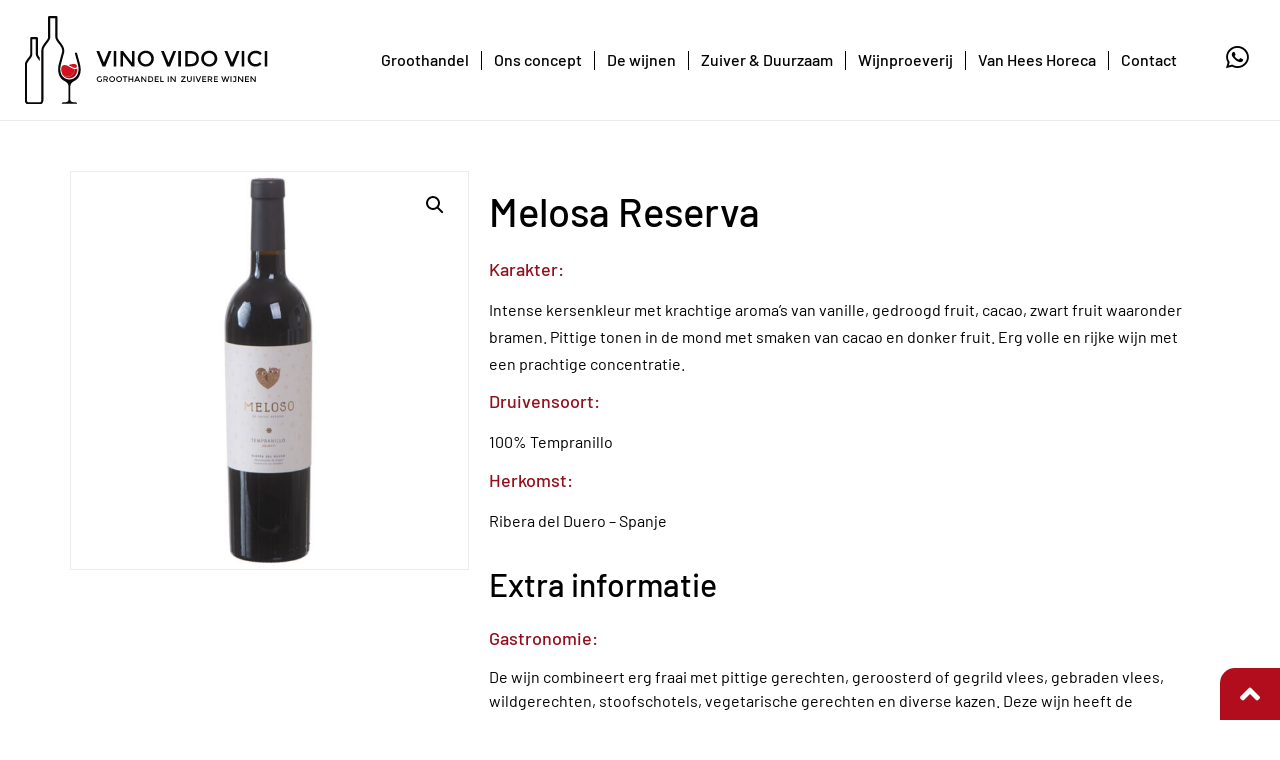

--- FILE ---
content_type: text/html; charset=UTF-8
request_url: https://vinovidovici.nl/product/melosa-reserva/
body_size: 12631
content:
<!doctype html>
<html lang="nl-NL">
<head>
	<meta charset="UTF-8">
	<meta name="viewport" content="width=device-width, initial-scale=1">
	<link rel="profile" href="https://gmpg.org/xfn/11">
	<title>Melosa Reserva &#8211; Vino Vido Vici</title>
<meta name='robots' content='max-image-preview:large' />
	<style>img:is([sizes="auto" i], [sizes^="auto," i]) { contain-intrinsic-size: 3000px 1500px }</style>
	<link rel="alternate" type="application/rss+xml" title="Vino Vido Vici &raquo; feed" href="https://vinovidovici.nl/feed/" />
<link rel="alternate" type="application/rss+xml" title="Vino Vido Vici &raquo; reacties feed" href="https://vinovidovici.nl/comments/feed/" />
<script>
window._wpemojiSettings = {"baseUrl":"https:\/\/s.w.org\/images\/core\/emoji\/16.0.1\/72x72\/","ext":".png","svgUrl":"https:\/\/s.w.org\/images\/core\/emoji\/16.0.1\/svg\/","svgExt":".svg","source":{"concatemoji":"https:\/\/vinovidovici.nl\/wp-includes\/js\/wp-emoji-release.min.js?ver=6.8.3"}};
/*! This file is auto-generated */
!function(s,n){var o,i,e;function c(e){try{var t={supportTests:e,timestamp:(new Date).valueOf()};sessionStorage.setItem(o,JSON.stringify(t))}catch(e){}}function p(e,t,n){e.clearRect(0,0,e.canvas.width,e.canvas.height),e.fillText(t,0,0);var t=new Uint32Array(e.getImageData(0,0,e.canvas.width,e.canvas.height).data),a=(e.clearRect(0,0,e.canvas.width,e.canvas.height),e.fillText(n,0,0),new Uint32Array(e.getImageData(0,0,e.canvas.width,e.canvas.height).data));return t.every(function(e,t){return e===a[t]})}function u(e,t){e.clearRect(0,0,e.canvas.width,e.canvas.height),e.fillText(t,0,0);for(var n=e.getImageData(16,16,1,1),a=0;a<n.data.length;a++)if(0!==n.data[a])return!1;return!0}function f(e,t,n,a){switch(t){case"flag":return n(e,"\ud83c\udff3\ufe0f\u200d\u26a7\ufe0f","\ud83c\udff3\ufe0f\u200b\u26a7\ufe0f")?!1:!n(e,"\ud83c\udde8\ud83c\uddf6","\ud83c\udde8\u200b\ud83c\uddf6")&&!n(e,"\ud83c\udff4\udb40\udc67\udb40\udc62\udb40\udc65\udb40\udc6e\udb40\udc67\udb40\udc7f","\ud83c\udff4\u200b\udb40\udc67\u200b\udb40\udc62\u200b\udb40\udc65\u200b\udb40\udc6e\u200b\udb40\udc67\u200b\udb40\udc7f");case"emoji":return!a(e,"\ud83e\udedf")}return!1}function g(e,t,n,a){var r="undefined"!=typeof WorkerGlobalScope&&self instanceof WorkerGlobalScope?new OffscreenCanvas(300,150):s.createElement("canvas"),o=r.getContext("2d",{willReadFrequently:!0}),i=(o.textBaseline="top",o.font="600 32px Arial",{});return e.forEach(function(e){i[e]=t(o,e,n,a)}),i}function t(e){var t=s.createElement("script");t.src=e,t.defer=!0,s.head.appendChild(t)}"undefined"!=typeof Promise&&(o="wpEmojiSettingsSupports",i=["flag","emoji"],n.supports={everything:!0,everythingExceptFlag:!0},e=new Promise(function(e){s.addEventListener("DOMContentLoaded",e,{once:!0})}),new Promise(function(t){var n=function(){try{var e=JSON.parse(sessionStorage.getItem(o));if("object"==typeof e&&"number"==typeof e.timestamp&&(new Date).valueOf()<e.timestamp+604800&&"object"==typeof e.supportTests)return e.supportTests}catch(e){}return null}();if(!n){if("undefined"!=typeof Worker&&"undefined"!=typeof OffscreenCanvas&&"undefined"!=typeof URL&&URL.createObjectURL&&"undefined"!=typeof Blob)try{var e="postMessage("+g.toString()+"("+[JSON.stringify(i),f.toString(),p.toString(),u.toString()].join(",")+"));",a=new Blob([e],{type:"text/javascript"}),r=new Worker(URL.createObjectURL(a),{name:"wpTestEmojiSupports"});return void(r.onmessage=function(e){c(n=e.data),r.terminate(),t(n)})}catch(e){}c(n=g(i,f,p,u))}t(n)}).then(function(e){for(var t in e)n.supports[t]=e[t],n.supports.everything=n.supports.everything&&n.supports[t],"flag"!==t&&(n.supports.everythingExceptFlag=n.supports.everythingExceptFlag&&n.supports[t]);n.supports.everythingExceptFlag=n.supports.everythingExceptFlag&&!n.supports.flag,n.DOMReady=!1,n.readyCallback=function(){n.DOMReady=!0}}).then(function(){return e}).then(function(){var e;n.supports.everything||(n.readyCallback(),(e=n.source||{}).concatemoji?t(e.concatemoji):e.wpemoji&&e.twemoji&&(t(e.twemoji),t(e.wpemoji)))}))}((window,document),window._wpemojiSettings);
</script>
<style id='wp-emoji-styles-inline-css'>

	img.wp-smiley, img.emoji {
		display: inline !important;
		border: none !important;
		box-shadow: none !important;
		height: 1em !important;
		width: 1em !important;
		margin: 0 0.07em !important;
		vertical-align: -0.1em !important;
		background: none !important;
		padding: 0 !important;
	}
</style>
<link rel='stylesheet' id='wp-block-library-css' href='https://vinovidovici.nl/wp-includes/css/dist/block-library/style.min.css?ver=6.8.3' media='all' />
<style id='classic-theme-styles-inline-css'>
/*! This file is auto-generated */
.wp-block-button__link{color:#fff;background-color:#32373c;border-radius:9999px;box-shadow:none;text-decoration:none;padding:calc(.667em + 2px) calc(1.333em + 2px);font-size:1.125em}.wp-block-file__button{background:#32373c;color:#fff;text-decoration:none}
</style>
<link rel='stylesheet' id='wc-blocks-vendors-style-css' href='https://vinovidovici.nl/wp-content/plugins/woocommerce/packages/woocommerce-blocks/build/wc-blocks-vendors-style.css?ver=10.9.3' media='all' />
<link rel='stylesheet' id='wc-all-blocks-style-css' href='https://vinovidovici.nl/wp-content/plugins/woocommerce/packages/woocommerce-blocks/build/wc-all-blocks-style.css?ver=10.9.3' media='all' />
<link rel='stylesheet' id='yith-wcan-shortcodes-css' href='https://vinovidovici.nl/wp-content/plugins/yith-woocommerce-ajax-navigation/assets/css/shortcodes.css?ver=4.26.0' media='all' />
<style id='yith-wcan-shortcodes-inline-css'>
:root{
	--yith-wcan-filters_colors_titles: #434343;
	--yith-wcan-filters_colors_background: #FFFFFF;
	--yith-wcan-filters_colors_accent: #A7144C;
	--yith-wcan-filters_colors_accent_r: 167;
	--yith-wcan-filters_colors_accent_g: 20;
	--yith-wcan-filters_colors_accent_b: 76;
	--yith-wcan-color_swatches_border_radius: 100%;
	--yith-wcan-color_swatches_size: 30px;
	--yith-wcan-labels_style_background: #FFFFFF;
	--yith-wcan-labels_style_background_hover: #A7144C;
	--yith-wcan-labels_style_background_active: #A7144C;
	--yith-wcan-labels_style_text: #434343;
	--yith-wcan-labels_style_text_hover: #FFFFFF;
	--yith-wcan-labels_style_text_active: #FFFFFF;
	--yith-wcan-anchors_style_text: #434343;
	--yith-wcan-anchors_style_text_hover: #A7144C;
	--yith-wcan-anchors_style_text_active: #A7144C;
}
</style>
<style id='global-styles-inline-css'>
:root{--wp--preset--aspect-ratio--square: 1;--wp--preset--aspect-ratio--4-3: 4/3;--wp--preset--aspect-ratio--3-4: 3/4;--wp--preset--aspect-ratio--3-2: 3/2;--wp--preset--aspect-ratio--2-3: 2/3;--wp--preset--aspect-ratio--16-9: 16/9;--wp--preset--aspect-ratio--9-16: 9/16;--wp--preset--color--black: #000000;--wp--preset--color--cyan-bluish-gray: #abb8c3;--wp--preset--color--white: #ffffff;--wp--preset--color--pale-pink: #f78da7;--wp--preset--color--vivid-red: #cf2e2e;--wp--preset--color--luminous-vivid-orange: #ff6900;--wp--preset--color--luminous-vivid-amber: #fcb900;--wp--preset--color--light-green-cyan: #7bdcb5;--wp--preset--color--vivid-green-cyan: #00d084;--wp--preset--color--pale-cyan-blue: #8ed1fc;--wp--preset--color--vivid-cyan-blue: #0693e3;--wp--preset--color--vivid-purple: #9b51e0;--wp--preset--gradient--vivid-cyan-blue-to-vivid-purple: linear-gradient(135deg,rgba(6,147,227,1) 0%,rgb(155,81,224) 100%);--wp--preset--gradient--light-green-cyan-to-vivid-green-cyan: linear-gradient(135deg,rgb(122,220,180) 0%,rgb(0,208,130) 100%);--wp--preset--gradient--luminous-vivid-amber-to-luminous-vivid-orange: linear-gradient(135deg,rgba(252,185,0,1) 0%,rgba(255,105,0,1) 100%);--wp--preset--gradient--luminous-vivid-orange-to-vivid-red: linear-gradient(135deg,rgba(255,105,0,1) 0%,rgb(207,46,46) 100%);--wp--preset--gradient--very-light-gray-to-cyan-bluish-gray: linear-gradient(135deg,rgb(238,238,238) 0%,rgb(169,184,195) 100%);--wp--preset--gradient--cool-to-warm-spectrum: linear-gradient(135deg,rgb(74,234,220) 0%,rgb(151,120,209) 20%,rgb(207,42,186) 40%,rgb(238,44,130) 60%,rgb(251,105,98) 80%,rgb(254,248,76) 100%);--wp--preset--gradient--blush-light-purple: linear-gradient(135deg,rgb(255,206,236) 0%,rgb(152,150,240) 100%);--wp--preset--gradient--blush-bordeaux: linear-gradient(135deg,rgb(254,205,165) 0%,rgb(254,45,45) 50%,rgb(107,0,62) 100%);--wp--preset--gradient--luminous-dusk: linear-gradient(135deg,rgb(255,203,112) 0%,rgb(199,81,192) 50%,rgb(65,88,208) 100%);--wp--preset--gradient--pale-ocean: linear-gradient(135deg,rgb(255,245,203) 0%,rgb(182,227,212) 50%,rgb(51,167,181) 100%);--wp--preset--gradient--electric-grass: linear-gradient(135deg,rgb(202,248,128) 0%,rgb(113,206,126) 100%);--wp--preset--gradient--midnight: linear-gradient(135deg,rgb(2,3,129) 0%,rgb(40,116,252) 100%);--wp--preset--font-size--small: 13px;--wp--preset--font-size--medium: 20px;--wp--preset--font-size--large: 36px;--wp--preset--font-size--x-large: 42px;--wp--preset--spacing--20: 0.44rem;--wp--preset--spacing--30: 0.67rem;--wp--preset--spacing--40: 1rem;--wp--preset--spacing--50: 1.5rem;--wp--preset--spacing--60: 2.25rem;--wp--preset--spacing--70: 3.38rem;--wp--preset--spacing--80: 5.06rem;--wp--preset--shadow--natural: 6px 6px 9px rgba(0, 0, 0, 0.2);--wp--preset--shadow--deep: 12px 12px 50px rgba(0, 0, 0, 0.4);--wp--preset--shadow--sharp: 6px 6px 0px rgba(0, 0, 0, 0.2);--wp--preset--shadow--outlined: 6px 6px 0px -3px rgba(255, 255, 255, 1), 6px 6px rgba(0, 0, 0, 1);--wp--preset--shadow--crisp: 6px 6px 0px rgba(0, 0, 0, 1);}:where(.is-layout-flex){gap: 0.5em;}:where(.is-layout-grid){gap: 0.5em;}body .is-layout-flex{display: flex;}.is-layout-flex{flex-wrap: wrap;align-items: center;}.is-layout-flex > :is(*, div){margin: 0;}body .is-layout-grid{display: grid;}.is-layout-grid > :is(*, div){margin: 0;}:where(.wp-block-columns.is-layout-flex){gap: 2em;}:where(.wp-block-columns.is-layout-grid){gap: 2em;}:where(.wp-block-post-template.is-layout-flex){gap: 1.25em;}:where(.wp-block-post-template.is-layout-grid){gap: 1.25em;}.has-black-color{color: var(--wp--preset--color--black) !important;}.has-cyan-bluish-gray-color{color: var(--wp--preset--color--cyan-bluish-gray) !important;}.has-white-color{color: var(--wp--preset--color--white) !important;}.has-pale-pink-color{color: var(--wp--preset--color--pale-pink) !important;}.has-vivid-red-color{color: var(--wp--preset--color--vivid-red) !important;}.has-luminous-vivid-orange-color{color: var(--wp--preset--color--luminous-vivid-orange) !important;}.has-luminous-vivid-amber-color{color: var(--wp--preset--color--luminous-vivid-amber) !important;}.has-light-green-cyan-color{color: var(--wp--preset--color--light-green-cyan) !important;}.has-vivid-green-cyan-color{color: var(--wp--preset--color--vivid-green-cyan) !important;}.has-pale-cyan-blue-color{color: var(--wp--preset--color--pale-cyan-blue) !important;}.has-vivid-cyan-blue-color{color: var(--wp--preset--color--vivid-cyan-blue) !important;}.has-vivid-purple-color{color: var(--wp--preset--color--vivid-purple) !important;}.has-black-background-color{background-color: var(--wp--preset--color--black) !important;}.has-cyan-bluish-gray-background-color{background-color: var(--wp--preset--color--cyan-bluish-gray) !important;}.has-white-background-color{background-color: var(--wp--preset--color--white) !important;}.has-pale-pink-background-color{background-color: var(--wp--preset--color--pale-pink) !important;}.has-vivid-red-background-color{background-color: var(--wp--preset--color--vivid-red) !important;}.has-luminous-vivid-orange-background-color{background-color: var(--wp--preset--color--luminous-vivid-orange) !important;}.has-luminous-vivid-amber-background-color{background-color: var(--wp--preset--color--luminous-vivid-amber) !important;}.has-light-green-cyan-background-color{background-color: var(--wp--preset--color--light-green-cyan) !important;}.has-vivid-green-cyan-background-color{background-color: var(--wp--preset--color--vivid-green-cyan) !important;}.has-pale-cyan-blue-background-color{background-color: var(--wp--preset--color--pale-cyan-blue) !important;}.has-vivid-cyan-blue-background-color{background-color: var(--wp--preset--color--vivid-cyan-blue) !important;}.has-vivid-purple-background-color{background-color: var(--wp--preset--color--vivid-purple) !important;}.has-black-border-color{border-color: var(--wp--preset--color--black) !important;}.has-cyan-bluish-gray-border-color{border-color: var(--wp--preset--color--cyan-bluish-gray) !important;}.has-white-border-color{border-color: var(--wp--preset--color--white) !important;}.has-pale-pink-border-color{border-color: var(--wp--preset--color--pale-pink) !important;}.has-vivid-red-border-color{border-color: var(--wp--preset--color--vivid-red) !important;}.has-luminous-vivid-orange-border-color{border-color: var(--wp--preset--color--luminous-vivid-orange) !important;}.has-luminous-vivid-amber-border-color{border-color: var(--wp--preset--color--luminous-vivid-amber) !important;}.has-light-green-cyan-border-color{border-color: var(--wp--preset--color--light-green-cyan) !important;}.has-vivid-green-cyan-border-color{border-color: var(--wp--preset--color--vivid-green-cyan) !important;}.has-pale-cyan-blue-border-color{border-color: var(--wp--preset--color--pale-cyan-blue) !important;}.has-vivid-cyan-blue-border-color{border-color: var(--wp--preset--color--vivid-cyan-blue) !important;}.has-vivid-purple-border-color{border-color: var(--wp--preset--color--vivid-purple) !important;}.has-vivid-cyan-blue-to-vivid-purple-gradient-background{background: var(--wp--preset--gradient--vivid-cyan-blue-to-vivid-purple) !important;}.has-light-green-cyan-to-vivid-green-cyan-gradient-background{background: var(--wp--preset--gradient--light-green-cyan-to-vivid-green-cyan) !important;}.has-luminous-vivid-amber-to-luminous-vivid-orange-gradient-background{background: var(--wp--preset--gradient--luminous-vivid-amber-to-luminous-vivid-orange) !important;}.has-luminous-vivid-orange-to-vivid-red-gradient-background{background: var(--wp--preset--gradient--luminous-vivid-orange-to-vivid-red) !important;}.has-very-light-gray-to-cyan-bluish-gray-gradient-background{background: var(--wp--preset--gradient--very-light-gray-to-cyan-bluish-gray) !important;}.has-cool-to-warm-spectrum-gradient-background{background: var(--wp--preset--gradient--cool-to-warm-spectrum) !important;}.has-blush-light-purple-gradient-background{background: var(--wp--preset--gradient--blush-light-purple) !important;}.has-blush-bordeaux-gradient-background{background: var(--wp--preset--gradient--blush-bordeaux) !important;}.has-luminous-dusk-gradient-background{background: var(--wp--preset--gradient--luminous-dusk) !important;}.has-pale-ocean-gradient-background{background: var(--wp--preset--gradient--pale-ocean) !important;}.has-electric-grass-gradient-background{background: var(--wp--preset--gradient--electric-grass) !important;}.has-midnight-gradient-background{background: var(--wp--preset--gradient--midnight) !important;}.has-small-font-size{font-size: var(--wp--preset--font-size--small) !important;}.has-medium-font-size{font-size: var(--wp--preset--font-size--medium) !important;}.has-large-font-size{font-size: var(--wp--preset--font-size--large) !important;}.has-x-large-font-size{font-size: var(--wp--preset--font-size--x-large) !important;}
:where(.wp-block-post-template.is-layout-flex){gap: 1.25em;}:where(.wp-block-post-template.is-layout-grid){gap: 1.25em;}
:where(.wp-block-columns.is-layout-flex){gap: 2em;}:where(.wp-block-columns.is-layout-grid){gap: 2em;}
:root :where(.wp-block-pullquote){font-size: 1.5em;line-height: 1.6;}
</style>
<link rel='stylesheet' id='photoswipe-css' href='https://vinovidovici.nl/wp-content/plugins/woocommerce/assets/css/photoswipe/photoswipe.min.css?ver=8.1.1' media='all' />
<link rel='stylesheet' id='photoswipe-default-skin-css' href='https://vinovidovici.nl/wp-content/plugins/woocommerce/assets/css/photoswipe/default-skin/default-skin.min.css?ver=8.1.1' media='all' />
<link rel='stylesheet' id='woocommerce-layout-css' href='https://vinovidovici.nl/wp-content/plugins/woocommerce/assets/css/woocommerce-layout.css?ver=8.1.1' media='all' />
<link rel='stylesheet' id='woocommerce-smallscreen-css' href='https://vinovidovici.nl/wp-content/plugins/woocommerce/assets/css/woocommerce-smallscreen.css?ver=8.1.1' media='only screen and (max-width: 768px)' />
<link rel='stylesheet' id='woocommerce-general-css' href='https://vinovidovici.nl/wp-content/plugins/woocommerce/assets/css/woocommerce.css?ver=8.1.1' media='all' />
<style id='woocommerce-inline-inline-css'>
.woocommerce form .form-row .required { visibility: visible; }
</style>
<link rel='stylesheet' id='hello-elementor-css' href='https://vinovidovici.nl/wp-content/themes/hello-elementor/style.min.css?ver=2.8.1' media='all' />
<link rel='stylesheet' id='hello-elementor-theme-style-css' href='https://vinovidovici.nl/wp-content/themes/hello-elementor/theme.min.css?ver=2.8.1' media='all' />
<link rel='stylesheet' id='elementor-frontend-css' href='https://vinovidovici.nl/wp-content/plugins/elementor/assets/css/frontend.min.css?ver=3.33.2' media='all' />
<link rel='stylesheet' id='widget-image-css' href='https://vinovidovici.nl/wp-content/plugins/elementor/assets/css/widget-image.min.css?ver=3.33.2' media='all' />
<link rel='stylesheet' id='widget-nav-menu-css' href='https://vinovidovici.nl/wp-content/plugins/elementor-pro/assets/css/widget-nav-menu.min.css?ver=3.33.1' media='all' />
<link rel='stylesheet' id='widget-heading-css' href='https://vinovidovici.nl/wp-content/plugins/elementor/assets/css/widget-heading.min.css?ver=3.33.2' media='all' />
<link rel='stylesheet' id='widget-icon-list-css' href='https://vinovidovici.nl/wp-content/plugins/elementor/assets/css/widget-icon-list.min.css?ver=3.33.2' media='all' />
<link rel='stylesheet' id='widget-woocommerce-product-images-css' href='https://vinovidovici.nl/wp-content/plugins/elementor-pro/assets/css/widget-woocommerce-product-images.min.css?ver=3.33.1' media='all' />
<link rel='stylesheet' id='elementor-icons-css' href='https://vinovidovici.nl/wp-content/plugins/elementor/assets/lib/eicons/css/elementor-icons.min.css?ver=5.44.0' media='all' />
<link rel='stylesheet' id='elementor-post-6-css' href='https://vinovidovici.nl/wp-content/uploads/elementor/css/post-6.css?ver=1763930313' media='all' />
<link rel='stylesheet' id='elementor-post-30-css' href='https://vinovidovici.nl/wp-content/uploads/elementor/css/post-30.css?ver=1763930313' media='all' />
<link rel='stylesheet' id='elementor-post-412-css' href='https://vinovidovici.nl/wp-content/uploads/elementor/css/post-412.css?ver=1763930313' media='all' />
<link rel='stylesheet' id='elementor-post-123-css' href='https://vinovidovici.nl/wp-content/uploads/elementor/css/post-123.css?ver=1763931240' media='all' />
<link rel='stylesheet' id='elementor-gf-local-barlow-css' href='https://vinovidovici.nl/wp-content/uploads/elementor/google-fonts/css/barlow.css?ver=1742244281' media='all' />
<link rel='stylesheet' id='elementor-gf-local-opensans-css' href='https://vinovidovici.nl/wp-content/uploads/elementor/google-fonts/css/opensans.css?ver=1742244294' media='all' />
<link rel='stylesheet' id='elementor-icons-shared-0-css' href='https://vinovidovici.nl/wp-content/plugins/elementor/assets/lib/font-awesome/css/fontawesome.min.css?ver=5.15.3' media='all' />
<link rel='stylesheet' id='elementor-icons-fa-solid-css' href='https://vinovidovici.nl/wp-content/plugins/elementor/assets/lib/font-awesome/css/solid.min.css?ver=5.15.3' media='all' />
<link rel='stylesheet' id='elementor-icons-fa-brands-css' href='https://vinovidovici.nl/wp-content/plugins/elementor/assets/lib/font-awesome/css/brands.min.css?ver=5.15.3' media='all' />
<link rel='stylesheet' id='elementor-icons-fa-regular-css' href='https://vinovidovici.nl/wp-content/plugins/elementor/assets/lib/font-awesome/css/regular.min.css?ver=5.15.3' media='all' />
<script src="https://vinovidovici.nl/wp-includes/js/jquery/jquery.min.js?ver=3.7.1" id="jquery-core-js"></script>
<script src="https://vinovidovici.nl/wp-includes/js/jquery/jquery-migrate.min.js?ver=3.4.1" id="jquery-migrate-js"></script>
<link rel="https://api.w.org/" href="https://vinovidovici.nl/wp-json/" /><link rel="alternate" title="JSON" type="application/json" href="https://vinovidovici.nl/wp-json/wp/v2/product/735" /><link rel="EditURI" type="application/rsd+xml" title="RSD" href="https://vinovidovici.nl/xmlrpc.php?rsd" />
<meta name="generator" content="WordPress 6.8.3" />
<meta name="generator" content="WooCommerce 8.1.1" />
<link rel="canonical" href="https://vinovidovici.nl/product/melosa-reserva/" />
<link rel='shortlink' href='https://vinovidovici.nl/?p=735' />
<link rel="alternate" title="oEmbed (JSON)" type="application/json+oembed" href="https://vinovidovici.nl/wp-json/oembed/1.0/embed?url=https%3A%2F%2Fvinovidovici.nl%2Fproduct%2Fmelosa-reserva%2F" />
<link rel="alternate" title="oEmbed (XML)" type="text/xml+oembed" href="https://vinovidovici.nl/wp-json/oembed/1.0/embed?url=https%3A%2F%2Fvinovidovici.nl%2Fproduct%2Fmelosa-reserva%2F&#038;format=xml" />
<meta name="description" content="Karakter:
Intense kersenkleur met krachtige aroma’s van vanille, gedroogd fruit, cacao, zwart fruit waaronder bramen. Pittige tonen in de mond met smaken van cacao en donker fruit. Erg volle en rijke wijn met een prachtige concentratie.
Druivensoort:
100% Tempranillo
Herkomst:
Ribera del Duero - Spanje">
	<noscript><style>.woocommerce-product-gallery{ opacity: 1 !important; }</style></noscript>
	<meta name="generator" content="Elementor 3.33.2; features: additional_custom_breakpoints; settings: css_print_method-external, google_font-enabled, font_display-auto">
			<style>
				.e-con.e-parent:nth-of-type(n+4):not(.e-lazyloaded):not(.e-no-lazyload),
				.e-con.e-parent:nth-of-type(n+4):not(.e-lazyloaded):not(.e-no-lazyload) * {
					background-image: none !important;
				}
				@media screen and (max-height: 1024px) {
					.e-con.e-parent:nth-of-type(n+3):not(.e-lazyloaded):not(.e-no-lazyload),
					.e-con.e-parent:nth-of-type(n+3):not(.e-lazyloaded):not(.e-no-lazyload) * {
						background-image: none !important;
					}
				}
				@media screen and (max-height: 640px) {
					.e-con.e-parent:nth-of-type(n+2):not(.e-lazyloaded):not(.e-no-lazyload),
					.e-con.e-parent:nth-of-type(n+2):not(.e-lazyloaded):not(.e-no-lazyload) * {
						background-image: none !important;
					}
				}
			</style>
			<link rel="icon" href="https://vinovidovici.nl/wp-content/uploads/2022/09/Favicon_zwart.svg" sizes="32x32" />
<link rel="icon" href="https://vinovidovici.nl/wp-content/uploads/2022/09/Favicon_zwart.svg" sizes="192x192" />
<link rel="apple-touch-icon" href="https://vinovidovici.nl/wp-content/uploads/2022/09/Favicon_zwart.svg" />
<meta name="msapplication-TileImage" content="https://vinovidovici.nl/wp-content/uploads/2022/09/Favicon_zwart.svg" />
</head>
<body class="wp-singular product-template-default single single-product postid-735 wp-custom-logo wp-theme-hello-elementor theme-hello-elementor woocommerce woocommerce-page woocommerce-no-js yith-wcan-free elementor-default elementor-template-full-width elementor-kit-6 elementor-page-123">


<a class="skip-link screen-reader-text" href="#content">Ga naar de inhoud</a>

		<header data-elementor-type="header" data-elementor-id="30" class="elementor elementor-30 elementor-location-header" data-elementor-post-type="elementor_library">
					<header class="elementor-section elementor-top-section elementor-element elementor-element-173ef88 elementor-section-content-middle elementor-section-full_width elementor-section-height-default elementor-section-height-default" data-id="173ef88" data-element_type="section" id="top" data-settings="{&quot;background_background&quot;:&quot;classic&quot;}">
							<div class="elementor-background-overlay"></div>
							<div class="elementor-container elementor-column-gap-no">
					<div class="elementor-column elementor-col-33 elementor-top-column elementor-element elementor-element-e9f6e8b" data-id="e9f6e8b" data-element_type="column">
			<div class="elementor-widget-wrap elementor-element-populated">
						<div class="elementor-element elementor-element-7000346b elementor-widget elementor-widget-theme-site-logo elementor-widget-image" data-id="7000346b" data-element_type="widget" data-widget_type="theme-site-logo.default">
				<div class="elementor-widget-container">
											<a href="https://vinovidovici.nl">
			<img width="274" height="99" src="https://vinovidovici.nl/wp-content/uploads/2022/10/Logo_Vini_Vido_Vici.svg" class="attachment-full size-full wp-image-524" alt="" />				</a>
											</div>
				</div>
					</div>
		</div>
				<div class="elementor-column elementor-col-33 elementor-top-column elementor-element elementor-element-aeea2ec" data-id="aeea2ec" data-element_type="column">
			<div class="elementor-widget-wrap elementor-element-populated">
						<div class="elementor-element elementor-element-6ac5ec04 elementor-nav-menu__align-end elementor-nav-menu--stretch elementor-nav-menu__text-align-center elementor-nav-menu--dropdown-tablet elementor-nav-menu--toggle elementor-nav-menu--burger elementor-widget elementor-widget-nav-menu" data-id="6ac5ec04" data-element_type="widget" data-settings="{&quot;full_width&quot;:&quot;stretch&quot;,&quot;layout&quot;:&quot;horizontal&quot;,&quot;submenu_icon&quot;:{&quot;value&quot;:&quot;&lt;i class=\&quot;fas fa-caret-down\&quot; aria-hidden=\&quot;true\&quot;&gt;&lt;\/i&gt;&quot;,&quot;library&quot;:&quot;fa-solid&quot;},&quot;toggle&quot;:&quot;burger&quot;}" data-widget_type="nav-menu.default">
				<div class="elementor-widget-container">
								<nav aria-label="Menu" class="elementor-nav-menu--main elementor-nav-menu__container elementor-nav-menu--layout-horizontal e--pointer-none">
				<ul id="menu-1-6ac5ec04" class="elementor-nav-menu"><li class="menu-item menu-item-type-post_type menu-item-object-page menu-item-648"><a href="https://vinovidovici.nl/groothandel/" class="elementor-item">Groothandel</a></li>
<li class="menu-item menu-item-type-post_type menu-item-object-page menu-item-348"><a href="https://vinovidovici.nl/ons-concept/" class="elementor-item">Ons concept</a></li>
<li class="menu-item menu-item-type-post_type menu-item-object-page menu-item-197"><a href="https://vinovidovici.nl/de-wijnen/" class="elementor-item">De wijnen</a></li>
<li class="menu-item menu-item-type-post_type menu-item-object-page menu-item-349"><a href="https://vinovidovici.nl/zuiver-duurzaam/" class="elementor-item">Zuiver &#038; Duurzaam</a></li>
<li class="menu-item menu-item-type-post_type menu-item-object-page menu-item-home menu-item-841"><a href="https://vinovidovici.nl/" class="elementor-item">Wijnproeverij</a></li>
<li class="menu-item menu-item-type-post_type menu-item-object-page menu-item-501"><a href="https://vinovidovici.nl/van-hees-horeca/" class="elementor-item">Van Hees Horeca</a></li>
<li class="menu-item menu-item-type-post_type menu-item-object-page menu-item-346"><a href="https://vinovidovici.nl/contact/" class="elementor-item">Contact</a></li>
</ul>			</nav>
					<div class="elementor-menu-toggle" role="button" tabindex="0" aria-label="Menu toggle" aria-expanded="false">
			<i aria-hidden="true" role="presentation" class="elementor-menu-toggle__icon--open eicon-menu-bar"></i><i aria-hidden="true" role="presentation" class="elementor-menu-toggle__icon--close eicon-close"></i>		</div>
					<nav class="elementor-nav-menu--dropdown elementor-nav-menu__container" aria-hidden="true">
				<ul id="menu-2-6ac5ec04" class="elementor-nav-menu"><li class="menu-item menu-item-type-post_type menu-item-object-page menu-item-648"><a href="https://vinovidovici.nl/groothandel/" class="elementor-item" tabindex="-1">Groothandel</a></li>
<li class="menu-item menu-item-type-post_type menu-item-object-page menu-item-348"><a href="https://vinovidovici.nl/ons-concept/" class="elementor-item" tabindex="-1">Ons concept</a></li>
<li class="menu-item menu-item-type-post_type menu-item-object-page menu-item-197"><a href="https://vinovidovici.nl/de-wijnen/" class="elementor-item" tabindex="-1">De wijnen</a></li>
<li class="menu-item menu-item-type-post_type menu-item-object-page menu-item-349"><a href="https://vinovidovici.nl/zuiver-duurzaam/" class="elementor-item" tabindex="-1">Zuiver &#038; Duurzaam</a></li>
<li class="menu-item menu-item-type-post_type menu-item-object-page menu-item-home menu-item-841"><a href="https://vinovidovici.nl/" class="elementor-item" tabindex="-1">Wijnproeverij</a></li>
<li class="menu-item menu-item-type-post_type menu-item-object-page menu-item-501"><a href="https://vinovidovici.nl/van-hees-horeca/" class="elementor-item" tabindex="-1">Van Hees Horeca</a></li>
<li class="menu-item menu-item-type-post_type menu-item-object-page menu-item-346"><a href="https://vinovidovici.nl/contact/" class="elementor-item" tabindex="-1">Contact</a></li>
</ul>			</nav>
						</div>
				</div>
					</div>
		</div>
				<div class="elementor-column elementor-col-33 elementor-top-column elementor-element elementor-element-23e0580 elementor-hidden-tablet elementor-hidden-mobile" data-id="23e0580" data-element_type="column">
			<div class="elementor-widget-wrap elementor-element-populated">
						<div class="elementor-element elementor-element-9c78d3f elementor-view-default elementor-widget elementor-widget-icon" data-id="9c78d3f" data-element_type="widget" data-widget_type="icon.default">
				<div class="elementor-widget-container">
							<div class="elementor-icon-wrapper">
			<a class="elementor-icon" href="https://wa.me/31641481427" target="_blank">
			<i aria-hidden="true" class="fab fa-whatsapp"></i>			</a>
		</div>
						</div>
				</div>
					</div>
		</div>
					</div>
		</header>
				</header>
		<div class="woocommerce-notices-wrapper"></div>		<div data-elementor-type="product" data-elementor-id="123" class="elementor elementor-123 elementor-location-single post-735 product type-product status-publish has-post-thumbnail product_cat-kenmerk product_cat-land product_cat-rood product_cat-smaak product_cat-spanje product_cat-vol product_tag-aromas-van-vanille product_tag-cacao product_tag-gedroogd-fruit product_tag-intense-kersenkleur product_tag-rood first instock shipping-taxable product-type-simple product" data-elementor-post-type="elementor_library">
					<section class="elementor-section elementor-top-section elementor-element elementor-element-63ac549c elementor-section-boxed elementor-section-height-default elementor-section-height-default" data-id="63ac549c" data-element_type="section">
						<div class="elementor-container elementor-column-gap-wide">
					<div class="elementor-column elementor-col-50 elementor-top-column elementor-element elementor-element-32f45a6b" data-id="32f45a6b" data-element_type="column" data-settings="{&quot;background_background&quot;:&quot;classic&quot;}">
			<div class="elementor-widget-wrap elementor-element-populated">
						<div class="elementor-element elementor-element-3794ae9d yes elementor-widget elementor-widget-woocommerce-product-images" data-id="3794ae9d" data-element_type="widget" data-widget_type="woocommerce-product-images.default">
				<div class="elementor-widget-container">
					<div class="woocommerce-product-gallery woocommerce-product-gallery--with-images woocommerce-product-gallery--columns-4 images" data-columns="4" style="opacity: 0; transition: opacity .25s ease-in-out;">
	<div class="woocommerce-product-gallery__wrapper">
		<div data-thumb="https://vinovidovici.nl/wp-content/uploads/2023/01/Melosa-Reserva-100x100.jpg" data-thumb-alt="" class="woocommerce-product-gallery__image"><a href="https://vinovidovici.nl/wp-content/uploads/2023/01/Melosa-Reserva.jpg"><img fetchpriority="high" width="600" height="600" src="https://vinovidovici.nl/wp-content/uploads/2023/01/Melosa-Reserva-600x600.jpg" class="wp-post-image" alt="" title="Melosa Reserva" data-caption="" data-src="https://vinovidovici.nl/wp-content/uploads/2023/01/Melosa-Reserva.jpg" data-large_image="https://vinovidovici.nl/wp-content/uploads/2023/01/Melosa-Reserva.jpg" data-large_image_width="700" data-large_image_height="700" decoding="async" srcset="https://vinovidovici.nl/wp-content/uploads/2023/01/Melosa-Reserva-600x600.jpg 600w, https://vinovidovici.nl/wp-content/uploads/2023/01/Melosa-Reserva-300x300.jpg 300w, https://vinovidovici.nl/wp-content/uploads/2023/01/Melosa-Reserva-150x150.jpg 150w, https://vinovidovici.nl/wp-content/uploads/2023/01/Melosa-Reserva-100x100.jpg 100w, https://vinovidovici.nl/wp-content/uploads/2023/01/Melosa-Reserva.jpg 700w" sizes="(max-width: 600px) 100vw, 600px" /></a></div>	</div>
</div>
				</div>
				</div>
					</div>
		</div>
				<div class="elementor-column elementor-col-50 elementor-top-column elementor-element elementor-element-2a5d29f6" data-id="2a5d29f6" data-element_type="column">
			<div class="elementor-widget-wrap elementor-element-populated">
						<div class="elementor-element elementor-element-77991668 elementor-widget elementor-widget-woocommerce-product-title elementor-page-title elementor-widget-heading" data-id="77991668" data-element_type="widget" data-widget_type="woocommerce-product-title.default">
				<div class="elementor-widget-container">
					<h1 class="product_title entry-title elementor-heading-title elementor-size-default">Melosa Reserva</h1>				</div>
				</div>
				<div class="elementor-element elementor-element-2d153a36 elementor-widget elementor-widget-woocommerce-product-short-description" data-id="2d153a36" data-element_type="widget" data-widget_type="woocommerce-product-short-description.default">
				<div class="elementor-widget-container">
					<div class="woocommerce-product-details__short-description">
	<h4>Karakter:</h4>
<p>Intense kersenkleur met krachtige aroma’s van vanille, gedroogd fruit, cacao, zwart fruit waaronder bramen. Pittige tonen in de mond met smaken van cacao en donker fruit. Erg volle en rijke wijn met een prachtige concentratie.</p>
<h4>Druivensoort:</h4>
<p>100% Tempranillo</p>
<h4>Herkomst:</h4>
<p>Ribera del Duero &#8211; Spanje</p>
</div>
				</div>
				</div>
				<div class="elementor-element elementor-element-f3b2d71 elementor-widget elementor-widget-heading" data-id="f3b2d71" data-element_type="widget" data-widget_type="heading.default">
				<div class="elementor-widget-container">
					<h2 class="elementor-heading-title elementor-size-default">Extra informatie</h2>				</div>
				</div>
				<div class="elementor-element elementor-element-234bff6 elementor-widget elementor-widget-woocommerce-product-content" data-id="234bff6" data-element_type="widget" data-widget_type="woocommerce-product-content.default">
				<div class="elementor-widget-container">
					<h4>Gastronomie:</h4>
<p>De wijn combineert erg fraai met pittige gerechten, geroosterd of gegrild vlees, gebraden vlees, wildgerechten, stoofschotels, vegetarische gerechten en diverse kazen. Deze wijn heeft de bijzondere kracht om gerechten boven zichzelf uit te laten stijgen.</p>
<h4>Vinificatie:</h4>
<p>De druivenstokken hebben een leeftijd van 40 jaar. De druiven worden op het optimale moment geoogst, veelal in de laatste week van september. De ontsteelde druiven worden in kleine hoeveelheden subtiel geperst. Rijping vind plaats gedurende 20 maanden op een mix van Amerikaans (20%) en Frans (80%) eiken vaten van 225 Liter. Temperatuurgecontroleerde vinificatie in INOX cuves.</p>
<p>Overige feiten:<br />
&#8211; Serveren op 17°C<br />
&#8211; Alcoholpercentage 14,0 %<br />
&#8211; Wijnmaker: Isaac Fernandez Montaña</p>
<h4>Wijnhuis: Bodegas J Vinas</h4>
<p>Het echtpaar Rosa en Moisés kochten de familiewijngaard in 1999. Daar begon hun project wat is gedreven door hun Passie voor het maken van kwaliteitswijnen waarbij inheemse druivenrassen gecombineerd worden met moderne technieken. De wijngaarden bevinden zich in het dorpje Gumiel de Mercado, op 830 meter hoogte. Het familiebedrijf bevat 33 hectare wijngaarden waarvan 29 ha Tempranillo (variëteit Tinta del País), 2 ha Cabernet Sauvignon, 1 ha Merlot en 1 ha Albillo. Jaarlijks worden circa 5000 flessen Reserva gemaakt.</p>
				</div>
				</div>
				<div class="elementor-element elementor-element-d023c8d elementor-icon-list--layout-inline elementor-list-item-link-full_width elementor-widget elementor-widget-icon-list" data-id="d023c8d" data-element_type="widget" data-widget_type="icon-list.default">
				<div class="elementor-widget-container">
							<ul class="elementor-icon-list-items elementor-inline-items">
							<li class="elementor-icon-list-item elementor-inline-item">
											<a href="https://wa.me/31641481427">

												<span class="elementor-icon-list-icon">
							<i aria-hidden="true" class="fab fa-whatsapp"></i>						</span>
										<span class="elementor-icon-list-text">Vragen?</span>
											</a>
									</li>
								<li class="elementor-icon-list-item elementor-inline-item">
											<a href="https://vinovidovici.nl/prijslijst/">

												<span class="elementor-icon-list-icon">
							<i aria-hidden="true" class="fas fa-dolly"></i>						</span>
										<span class="elementor-icon-list-text">Prijslijst</span>
											</a>
									</li>
						</ul>
						</div>
				</div>
					</div>
		</div>
					</div>
		</section>
				</div>
				<footer data-elementor-type="footer" data-elementor-id="412" class="elementor elementor-412 elementor-location-footer" data-elementor-post-type="elementor_library">
					<footer class="elementor-section elementor-top-section elementor-element elementor-element-3eb641d1 elementor-section-boxed elementor-section-height-default elementor-section-height-default" data-id="3eb641d1" data-element_type="section" data-settings="{&quot;background_background&quot;:&quot;classic&quot;}">
						<div class="elementor-container elementor-column-gap-default">
					<div class="elementor-column elementor-col-33 elementor-top-column elementor-element elementor-element-75a21faf" data-id="75a21faf" data-element_type="column">
			<div class="elementor-widget-wrap elementor-element-populated">
						<div class="elementor-element elementor-element-79f08faa elementor-widget elementor-widget-heading" data-id="79f08faa" data-element_type="widget" data-widget_type="heading.default">
				<div class="elementor-widget-container">
					<h4 class="elementor-heading-title elementor-size-default">Contact</h4>				</div>
				</div>
				<div class="elementor-element elementor-element-68c0a29f elementor-icon-list--layout-traditional elementor-list-item-link-full_width elementor-widget elementor-widget-icon-list" data-id="68c0a29f" data-element_type="widget" data-widget_type="icon-list.default">
				<div class="elementor-widget-container">
							<ul class="elementor-icon-list-items">
							<li class="elementor-icon-list-item">
											<a href="mailto:info@vinovidovici.nl">

											<span class="elementor-icon-list-text">info@vinovidovici.nl</span>
											</a>
									</li>
								<li class="elementor-icon-list-item">
											<a href="mailto:info@vanheeshoreca.nl">

											<span class="elementor-icon-list-text">info@vanheeshoreca.nl</span>
											</a>
									</li>
								<li class="elementor-icon-list-item">
										<span class="elementor-icon-list-text">Tel: 06-41481427</span>
									</li>
								<li class="elementor-icon-list-item">
										<span class="elementor-icon-list-text">KvK: 87577402</span>
									</li>
								<li class="elementor-icon-list-item">
										<span class="elementor-icon-list-text">Vragen?</span>
									</li>
						</ul>
						</div>
				</div>
					</div>
		</div>
				<div class="elementor-column elementor-col-33 elementor-top-column elementor-element elementor-element-7327789" data-id="7327789" data-element_type="column">
			<div class="elementor-widget-wrap elementor-element-populated">
						<div class="elementor-element elementor-element-638a904c elementor-widget elementor-widget-heading" data-id="638a904c" data-element_type="widget" data-widget_type="heading.default">
				<div class="elementor-widget-container">
					<h4 class="elementor-heading-title elementor-size-default">Menu</h4>				</div>
				</div>
				<div class="elementor-element elementor-element-70aa734 elementor-icon-list--layout-traditional elementor-list-item-link-full_width elementor-widget elementor-widget-icon-list" data-id="70aa734" data-element_type="widget" data-widget_type="icon-list.default">
				<div class="elementor-widget-container">
							<ul class="elementor-icon-list-items">
							<li class="elementor-icon-list-item">
											<a href="https://vinovidovici.nl/home/">

											<span class="elementor-icon-list-text">Home</span>
											</a>
									</li>
								<li class="elementor-icon-list-item">
											<a href="https://vinovidovici.nl/de-wijnen/">

											<span class="elementor-icon-list-text">De wijnen</span>
											</a>
									</li>
								<li class="elementor-icon-list-item">
											<a href="https://vinovidovici.nl/zuiver-duurzaam/">

											<span class="elementor-icon-list-text">Zuiver &amp; Duurzaam</span>
											</a>
									</li>
								<li class="elementor-icon-list-item">
											<a href="https://vinovidovici.nl/wijnproeverijen/">

											<span class="elementor-icon-list-text">Wijnproeverijen</span>
											</a>
									</li>
								<li class="elementor-icon-list-item">
											<a href="https://vinovidovici.nl/contact/">

											<span class="elementor-icon-list-text">Contact</span>
											</a>
									</li>
						</ul>
						</div>
				</div>
					</div>
		</div>
				<div class="elementor-column elementor-col-33 elementor-top-column elementor-element elementor-element-6fb5ebe9" data-id="6fb5ebe9" data-element_type="column">
			<div class="elementor-widget-wrap elementor-element-populated">
						<div class="elementor-element elementor-element-41586345 elementor-widget elementor-widget-heading" data-id="41586345" data-element_type="widget" data-widget_type="heading.default">
				<div class="elementor-widget-container">
					<h4 class="elementor-heading-title elementor-size-default">Condities</h4>				</div>
				</div>
				<div class="elementor-element elementor-element-2e8eb0b elementor-icon-list--layout-traditional elementor-list-item-link-full_width elementor-widget elementor-widget-icon-list" data-id="2e8eb0b" data-element_type="widget" data-widget_type="icon-list.default">
				<div class="elementor-widget-container">
							<ul class="elementor-icon-list-items">
							<li class="elementor-icon-list-item">
										<span class="elementor-icon-list-text">Minimale afname afhankelijk van afstand</span>
									</li>
								<li class="elementor-icon-list-item">
										<span class="elementor-icon-list-text">Levering in West Brabant GRATIS (bij voldoende minimale afname)</span>
									</li>
								<li class="elementor-icon-list-item">
										<span class="elementor-icon-list-text">Levering volgens afspraak op donderdag of vrijdag  (mits maandag voor 12.00 uur besteld)</span>
									</li>
								<li class="elementor-icon-list-item">
											<a href="https://vinovidovici.nl/contact/">

											<span class="elementor-icon-list-text">Horeca in (West) Brabant? Neem gerust vrijblijvend contact op</span>
											</a>
									</li>
						</ul>
						</div>
				</div>
					</div>
		</div>
					</div>
		</footer>
				<section class="elementor-section elementor-top-section elementor-element elementor-element-35c41be elementor-section-boxed elementor-section-height-default elementor-section-height-default" data-id="35c41be" data-element_type="section" data-settings="{&quot;background_background&quot;:&quot;classic&quot;}">
						<div class="elementor-container elementor-column-gap-default">
					<div class="elementor-column elementor-col-100 elementor-top-column elementor-element elementor-element-8057656" data-id="8057656" data-element_type="column">
			<div class="elementor-widget-wrap elementor-element-populated">
						<div class="elementor-element elementor-element-1cb23b3 elementor-widget elementor-widget-text-editor" data-id="1cb23b3" data-element_type="widget" data-widget_type="text-editor.default">
				<div class="elementor-widget-container">
									<p>© Copyright 2022 &#8211; Vino Vido Vici</p>								</div>
				</div>
				<div class="elementor-element elementor-element-5e8bd30 elementor-align-right elementor-widget__width-inherit elementor-fixed elementor-widget elementor-widget-button" data-id="5e8bd30" data-element_type="widget" data-settings="{&quot;_position&quot;:&quot;fixed&quot;}" data-widget_type="button.default">
				<div class="elementor-widget-container">
									<div class="elementor-button-wrapper">
					<a class="elementor-button elementor-button-link elementor-size-xs" href="#top">
						<span class="elementor-button-content-wrapper">
						<span class="elementor-button-icon">
				<i aria-hidden="true" class="fas fa-angle-up"></i>			</span>
								</span>
					</a>
				</div>
								</div>
				</div>
					</div>
		</div>
					</div>
		</section>
				</footer>
		
<script type="speculationrules">
{"prefetch":[{"source":"document","where":{"and":[{"href_matches":"\/*"},{"not":{"href_matches":["\/wp-*.php","\/wp-admin\/*","\/wp-content\/uploads\/*","\/wp-content\/*","\/wp-content\/plugins\/*","\/wp-content\/themes\/hello-elementor\/*","\/*\\?(.+)"]}},{"not":{"selector_matches":"a[rel~=\"nofollow\"]"}},{"not":{"selector_matches":".no-prefetch, .no-prefetch a"}}]},"eagerness":"conservative"}]}
</script>
			<script>
				const lazyloadRunObserver = () => {
					const lazyloadBackgrounds = document.querySelectorAll( `.e-con.e-parent:not(.e-lazyloaded)` );
					const lazyloadBackgroundObserver = new IntersectionObserver( ( entries ) => {
						entries.forEach( ( entry ) => {
							if ( entry.isIntersecting ) {
								let lazyloadBackground = entry.target;
								if( lazyloadBackground ) {
									lazyloadBackground.classList.add( 'e-lazyloaded' );
								}
								lazyloadBackgroundObserver.unobserve( entry.target );
							}
						});
					}, { rootMargin: '200px 0px 200px 0px' } );
					lazyloadBackgrounds.forEach( ( lazyloadBackground ) => {
						lazyloadBackgroundObserver.observe( lazyloadBackground );
					} );
				};
				const events = [
					'DOMContentLoaded',
					'elementor/lazyload/observe',
				];
				events.forEach( ( event ) => {
					document.addEventListener( event, lazyloadRunObserver );
				} );
			</script>
			
<div class="pswp" tabindex="-1" role="dialog" aria-hidden="true">
	<div class="pswp__bg"></div>
	<div class="pswp__scroll-wrap">
		<div class="pswp__container">
			<div class="pswp__item"></div>
			<div class="pswp__item"></div>
			<div class="pswp__item"></div>
		</div>
		<div class="pswp__ui pswp__ui--hidden">
			<div class="pswp__top-bar">
				<div class="pswp__counter"></div>
				<button class="pswp__button pswp__button--close" aria-label="Close (Esc)"></button>
				<button class="pswp__button pswp__button--share" aria-label="Share"></button>
				<button class="pswp__button pswp__button--fs" aria-label="Toggle fullscreen"></button>
				<button class="pswp__button pswp__button--zoom" aria-label="Zoom in/out"></button>
				<div class="pswp__preloader">
					<div class="pswp__preloader__icn">
						<div class="pswp__preloader__cut">
							<div class="pswp__preloader__donut"></div>
						</div>
					</div>
				</div>
			</div>
			<div class="pswp__share-modal pswp__share-modal--hidden pswp__single-tap">
				<div class="pswp__share-tooltip"></div>
			</div>
			<button class="pswp__button pswp__button--arrow--left" aria-label="Previous (arrow left)"></button>
			<button class="pswp__button pswp__button--arrow--right" aria-label="Next (arrow right)"></button>
			<div class="pswp__caption">
				<div class="pswp__caption__center"></div>
			</div>
		</div>
	</div>
</div>
	<script type="text/javascript">
		(function () {
			var c = document.body.className;
			c = c.replace(/woocommerce-no-js/, 'woocommerce-js');
			document.body.className = c;
		})();
	</script>
	<script src="https://vinovidovici.nl/wp-content/plugins/woocommerce/assets/js/accounting/accounting.min.js?ver=0.4.2" id="accounting-js"></script>
<script src="https://vinovidovici.nl/wp-content/plugins/woocommerce/assets/js/selectWoo/selectWoo.full.min.js?ver=1.0.9-wc.8.1.1" id="selectWoo-js"></script>
<script id="yith-wcan-shortcodes-js-extra">
var yith_wcan_shortcodes = {"query_param":"yith_wcan","supported_taxonomies":["product_cat","product_tag"],"content":"#main","change_browser_url":"1","instant_filters":"1","ajax_filters":"1","reload_on_back":"1","show_clear_filter":"","scroll_top":"","scroll_target":"","modal_on_mobile":"","session_param":"","show_current_children":"","loader":"","toggles_open_on_modal":"","mobile_media_query":"991","base_url":"https:\/\/vinovidovici.nl\/product\/melosa-reserva\/","terms_per_page":"10","currency_format":{"symbol":"&euro;","decimal":",","thousand":".","precision":2,"format":"%s&nbsp;%v"},"labels":{"empty_option":"Alle","search_placeholder":"Zoeken...","no_items":"Geen item gevonden","show_more":"Toon %d meer","close":"Sluiten","save":"Opslaan","show_results":"Resultaten weergeven","clear_selection":"Wissen","clear_all_selections":"Alles wissen"}};
</script>
<script src="https://vinovidovici.nl/wp-content/plugins/yith-woocommerce-ajax-navigation/assets/js/yith-wcan-shortcodes.min.js?ver=4.26.0" id="yith-wcan-shortcodes-js"></script>
<script src="https://vinovidovici.nl/wp-content/plugins/woocommerce/assets/js/jquery-blockui/jquery.blockUI.min.js?ver=2.7.0-wc.8.1.1" id="jquery-blockui-js"></script>
<script id="wc-add-to-cart-js-extra">
var wc_add_to_cart_params = {"ajax_url":"\/wp-admin\/admin-ajax.php","wc_ajax_url":"\/?wc-ajax=%%endpoint%%","i18n_view_cart":"View cart","cart_url":"https:\/\/vinovidovici.nl\/winkelwagen\/","is_cart":"","cart_redirect_after_add":"no"};
</script>
<script src="https://vinovidovici.nl/wp-content/plugins/woocommerce/assets/js/frontend/add-to-cart.min.js?ver=8.1.1" id="wc-add-to-cart-js"></script>
<script src="https://vinovidovici.nl/wp-content/plugins/woocommerce/assets/js/zoom/jquery.zoom.min.js?ver=1.7.21-wc.8.1.1" id="zoom-js"></script>
<script src="https://vinovidovici.nl/wp-content/plugins/woocommerce/assets/js/flexslider/jquery.flexslider.min.js?ver=2.7.2-wc.8.1.1" id="flexslider-js"></script>
<script src="https://vinovidovici.nl/wp-content/plugins/woocommerce/assets/js/photoswipe/photoswipe.min.js?ver=4.1.1-wc.8.1.1" id="photoswipe-js"></script>
<script src="https://vinovidovici.nl/wp-content/plugins/woocommerce/assets/js/photoswipe/photoswipe-ui-default.min.js?ver=4.1.1-wc.8.1.1" id="photoswipe-ui-default-js"></script>
<script id="wc-single-product-js-extra">
var wc_single_product_params = {"i18n_required_rating_text":"Please select a rating","review_rating_required":"yes","flexslider":{"rtl":false,"animation":"slide","smoothHeight":true,"directionNav":false,"controlNav":"thumbnails","slideshow":false,"animationSpeed":500,"animationLoop":false,"allowOneSlide":false},"zoom_enabled":"1","zoom_options":[],"photoswipe_enabled":"1","photoswipe_options":{"shareEl":false,"closeOnScroll":false,"history":false,"hideAnimationDuration":0,"showAnimationDuration":0},"flexslider_enabled":"1"};
</script>
<script src="https://vinovidovici.nl/wp-content/plugins/woocommerce/assets/js/frontend/single-product.min.js?ver=8.1.1" id="wc-single-product-js"></script>
<script src="https://vinovidovici.nl/wp-content/plugins/woocommerce/assets/js/js-cookie/js.cookie.min.js?ver=2.1.4-wc.8.1.1" id="js-cookie-js"></script>
<script id="woocommerce-js-extra">
var woocommerce_params = {"ajax_url":"\/wp-admin\/admin-ajax.php","wc_ajax_url":"\/?wc-ajax=%%endpoint%%"};
</script>
<script src="https://vinovidovici.nl/wp-content/plugins/woocommerce/assets/js/frontend/woocommerce.min.js?ver=8.1.1" id="woocommerce-js"></script>
<script src="https://vinovidovici.nl/wp-content/plugins/elementor/assets/js/webpack.runtime.min.js?ver=3.33.2" id="elementor-webpack-runtime-js"></script>
<script src="https://vinovidovici.nl/wp-content/plugins/elementor/assets/js/frontend-modules.min.js?ver=3.33.2" id="elementor-frontend-modules-js"></script>
<script src="https://vinovidovici.nl/wp-includes/js/jquery/ui/core.min.js?ver=1.13.3" id="jquery-ui-core-js"></script>
<script id="elementor-frontend-js-before">
var elementorFrontendConfig = {"environmentMode":{"edit":false,"wpPreview":false,"isScriptDebug":false},"i18n":{"shareOnFacebook":"Deel via Facebook","shareOnTwitter":"Deel via Twitter","pinIt":"Pin dit","download":"Downloaden","downloadImage":"Download afbeelding","fullscreen":"Volledig scherm","zoom":"Zoom","share":"Delen","playVideo":"Video afspelen","previous":"Vorige","next":"Volgende","close":"Sluiten","a11yCarouselPrevSlideMessage":"Vorige slide","a11yCarouselNextSlideMessage":"Volgende slide","a11yCarouselFirstSlideMessage":"Ga naar de eerste slide","a11yCarouselLastSlideMessage":"Ga naar de laatste slide","a11yCarouselPaginationBulletMessage":"Ga naar slide"},"is_rtl":false,"breakpoints":{"xs":0,"sm":480,"md":768,"lg":1025,"xl":1440,"xxl":1600},"responsive":{"breakpoints":{"mobile":{"label":"Mobiel portret","value":767,"default_value":767,"direction":"max","is_enabled":true},"mobile_extra":{"label":"Mobiel landschap","value":880,"default_value":880,"direction":"max","is_enabled":false},"tablet":{"label":"Tablet portret","value":1024,"default_value":1024,"direction":"max","is_enabled":true},"tablet_extra":{"label":"Tablet landschap","value":1200,"default_value":1200,"direction":"max","is_enabled":false},"laptop":{"label":"Laptop","value":1366,"default_value":1366,"direction":"max","is_enabled":false},"widescreen":{"label":"Breedbeeld","value":2400,"default_value":2400,"direction":"min","is_enabled":false}},"hasCustomBreakpoints":false},"version":"3.33.2","is_static":false,"experimentalFeatures":{"additional_custom_breakpoints":true,"home_screen":true,"global_classes_should_enforce_capabilities":true,"e_variables":true,"cloud-library":true,"e_opt_in_v4_page":true,"import-export-customization":true,"e_pro_variables":true},"urls":{"assets":"https:\/\/vinovidovici.nl\/wp-content\/plugins\/elementor\/assets\/","ajaxurl":"https:\/\/vinovidovici.nl\/wp-admin\/admin-ajax.php","uploadUrl":"https:\/\/vinovidovici.nl\/wp-content\/uploads"},"nonces":{"floatingButtonsClickTracking":"1517d40cc8"},"swiperClass":"swiper","settings":{"page":[],"editorPreferences":[]},"kit":{"active_breakpoints":["viewport_mobile","viewport_tablet"],"global_image_lightbox":"yes","lightbox_enable_counter":"yes","lightbox_enable_fullscreen":"yes","lightbox_enable_zoom":"yes","lightbox_enable_share":"yes","lightbox_title_src":"title","lightbox_description_src":"description","woocommerce_notices_elements":[]},"post":{"id":735,"title":"Melosa%20Reserva%20%E2%80%93%20Vino%20Vido%20Vici","excerpt":"<h4>Karakter:<\/h4>\r\nIntense kersenkleur met krachtige aroma\u2019s van vanille, gedroogd fruit, cacao, zwart fruit waaronder bramen. Pittige tonen in de mond met smaken van cacao en donker fruit. Erg volle en rijke wijn met een prachtige concentratie.\r\n<h4>Druivensoort:<\/h4>\r\n100% Tempranillo\r\n<h4>Herkomst:<\/h4>\r\nRibera del Duero - Spanje","featuredImage":"https:\/\/vinovidovici.nl\/wp-content\/uploads\/2023\/01\/Melosa-Reserva.jpg"}};
</script>
<script src="https://vinovidovici.nl/wp-content/plugins/elementor/assets/js/frontend.min.js?ver=3.33.2" id="elementor-frontend-js"></script>
<script src="https://vinovidovici.nl/wp-content/plugins/elementor-pro/assets/lib/smartmenus/jquery.smartmenus.min.js?ver=1.2.1" id="smartmenus-js"></script>
<script src="https://vinovidovici.nl/wp-content/plugins/elementor-pro/assets/js/webpack-pro.runtime.min.js?ver=3.33.1" id="elementor-pro-webpack-runtime-js"></script>
<script src="https://vinovidovici.nl/wp-includes/js/dist/hooks.min.js?ver=4d63a3d491d11ffd8ac6" id="wp-hooks-js"></script>
<script src="https://vinovidovici.nl/wp-includes/js/dist/i18n.min.js?ver=5e580eb46a90c2b997e6" id="wp-i18n-js"></script>
<script id="wp-i18n-js-after">
wp.i18n.setLocaleData( { 'text direction\u0004ltr': [ 'ltr' ] } );
</script>
<script id="elementor-pro-frontend-js-before">
var ElementorProFrontendConfig = {"ajaxurl":"https:\/\/vinovidovici.nl\/wp-admin\/admin-ajax.php","nonce":"f92c99a73c","urls":{"assets":"https:\/\/vinovidovici.nl\/wp-content\/plugins\/elementor-pro\/assets\/","rest":"https:\/\/vinovidovici.nl\/wp-json\/"},"settings":{"lazy_load_background_images":true},"popup":{"hasPopUps":true},"shareButtonsNetworks":{"facebook":{"title":"Facebook","has_counter":true},"twitter":{"title":"Twitter"},"linkedin":{"title":"LinkedIn","has_counter":true},"pinterest":{"title":"Pinterest","has_counter":true},"reddit":{"title":"Reddit","has_counter":true},"vk":{"title":"VK","has_counter":true},"odnoklassniki":{"title":"OK","has_counter":true},"tumblr":{"title":"Tumblr"},"digg":{"title":"Digg"},"skype":{"title":"Skype"},"stumbleupon":{"title":"StumbleUpon","has_counter":true},"mix":{"title":"Mix"},"telegram":{"title":"Telegram"},"pocket":{"title":"Pocket","has_counter":true},"xing":{"title":"XING","has_counter":true},"whatsapp":{"title":"WhatsApp"},"email":{"title":"Email"},"print":{"title":"Print"},"x-twitter":{"title":"X"},"threads":{"title":"Threads"}},"woocommerce":{"menu_cart":{"cart_page_url":"https:\/\/vinovidovici.nl\/winkelwagen\/","checkout_page_url":"https:\/\/vinovidovici.nl\/afrekenen\/","fragments_nonce":"32acafe3b2"}},"facebook_sdk":{"lang":"nl_NL","app_id":""},"lottie":{"defaultAnimationUrl":"https:\/\/vinovidovici.nl\/wp-content\/plugins\/elementor-pro\/modules\/lottie\/assets\/animations\/default.json"}};
</script>
<script src="https://vinovidovici.nl/wp-content/plugins/elementor-pro/assets/js/frontend.min.js?ver=3.33.1" id="elementor-pro-frontend-js"></script>
<script src="https://vinovidovici.nl/wp-content/plugins/elementor-pro/assets/js/elements-handlers.min.js?ver=3.33.1" id="pro-elements-handlers-js"></script>

</body>
</html>


--- FILE ---
content_type: text/css
request_url: https://vinovidovici.nl/wp-content/uploads/elementor/css/post-6.css?ver=1763930313
body_size: 524
content:
.elementor-kit-6{--e-global-color-primary:#000000;--e-global-color-secondary:#000000;--e-global-color-text:#000000;--e-global-color-accent:#B20D1C;--e-global-color-47f312d:#D50D1E;--e-global-color-7aa5521:#920F1B;--e-global-color-26260e3:#FADA5F;--e-global-color-6230327:#CDA104;--e-global-color-5c876bc:#FFFFFF;--e-global-typography-primary-font-family:"Barlow";--e-global-typography-primary-font-weight:600;--e-global-typography-secondary-font-family:"Barlow";--e-global-typography-secondary-font-weight:400;--e-global-typography-text-font-family:"Barlow";--e-global-typography-text-font-weight:400;--e-global-typography-accent-font-family:"Open Sans";--e-global-typography-accent-font-weight:500;color:var( --e-global-color-primary );font-family:"Barlow", Sans-serif;font-size:16px;}.elementor-kit-6 button:hover,.elementor-kit-6 button:focus,.elementor-kit-6 input[type="button"]:hover,.elementor-kit-6 input[type="button"]:focus,.elementor-kit-6 input[type="submit"]:hover,.elementor-kit-6 input[type="submit"]:focus,.elementor-kit-6 .elementor-button:hover,.elementor-kit-6 .elementor-button:focus{background-color:var( --e-global-color-5c876bc );color:var( --e-global-color-primary );border-style:solid;}.elementor-kit-6 e-page-transition{background-color:#FFBC7D;}.elementor-kit-6 h1{font-weight:500;}.elementor-kit-6 h2{font-weight:400;}.elementor-kit-6 h4{color:var( --e-global-color-7aa5521 );font-size:18px;}.elementor-kit-6 button,.elementor-kit-6 input[type="button"],.elementor-kit-6 input[type="submit"],.elementor-kit-6 .elementor-button{color:var( --e-global-color-7aa5521 );border-radius:0px 0px 0px 0px;}.elementor-section.elementor-section-boxed > .elementor-container{max-width:1140px;}.e-con{--container-max-width:1140px;}.elementor-widget:not(:last-child){margin-block-end:20px;}.elementor-element{--widgets-spacing:20px 20px;--widgets-spacing-row:20px;--widgets-spacing-column:20px;}{}h1.entry-title{display:var(--page-title-display);}@media(max-width:1024px){.elementor-section.elementor-section-boxed > .elementor-container{max-width:1024px;}.e-con{--container-max-width:1024px;}}@media(max-width:767px){.elementor-section.elementor-section-boxed > .elementor-container{max-width:767px;}.e-con{--container-max-width:767px;}}

--- FILE ---
content_type: text/css
request_url: https://vinovidovici.nl/wp-content/uploads/elementor/css/post-30.css?ver=1763930313
body_size: 1216
content:
.elementor-30 .elementor-element.elementor-element-173ef88 > .elementor-container > .elementor-column > .elementor-widget-wrap{align-content:center;align-items:center;}.elementor-30 .elementor-element.elementor-element-173ef88 > .elementor-background-overlay{opacity:0.7;transition:background 0.3s, border-radius 0.3s, opacity 0.3s;}.elementor-30 .elementor-element.elementor-element-173ef88{border-style:solid;border-width:0px 0px 1px 0px;border-color:#11111114;transition:background 0.3s, border 0.3s, border-radius 0.3s, box-shadow 0.3s;margin-top:0px;margin-bottom:0px;padding:10px 25px 10px 25px;z-index:1;}.elementor-30 .elementor-element.elementor-element-173ef88, .elementor-30 .elementor-element.elementor-element-173ef88 > .elementor-background-overlay{border-radius:0px 0px 0px 0px;}.elementor-widget-theme-site-logo .widget-image-caption{color:var( --e-global-color-text );font-family:var( --e-global-typography-text-font-family ), Sans-serif;font-weight:var( --e-global-typography-text-font-weight );}.elementor-30 .elementor-element.elementor-element-7000346b{text-align:left;}.elementor-30 .elementor-element.elementor-element-7000346b img{width:243px;}.elementor-widget-nav-menu .elementor-nav-menu .elementor-item{font-family:var( --e-global-typography-primary-font-family ), Sans-serif;font-weight:var( --e-global-typography-primary-font-weight );}.elementor-widget-nav-menu .elementor-nav-menu--main .elementor-item{color:var( --e-global-color-text );fill:var( --e-global-color-text );}.elementor-widget-nav-menu .elementor-nav-menu--main .elementor-item:hover,
					.elementor-widget-nav-menu .elementor-nav-menu--main .elementor-item.elementor-item-active,
					.elementor-widget-nav-menu .elementor-nav-menu--main .elementor-item.highlighted,
					.elementor-widget-nav-menu .elementor-nav-menu--main .elementor-item:focus{color:var( --e-global-color-accent );fill:var( --e-global-color-accent );}.elementor-widget-nav-menu .elementor-nav-menu--main:not(.e--pointer-framed) .elementor-item:before,
					.elementor-widget-nav-menu .elementor-nav-menu--main:not(.e--pointer-framed) .elementor-item:after{background-color:var( --e-global-color-accent );}.elementor-widget-nav-menu .e--pointer-framed .elementor-item:before,
					.elementor-widget-nav-menu .e--pointer-framed .elementor-item:after{border-color:var( --e-global-color-accent );}.elementor-widget-nav-menu{--e-nav-menu-divider-color:var( --e-global-color-text );}.elementor-widget-nav-menu .elementor-nav-menu--dropdown .elementor-item, .elementor-widget-nav-menu .elementor-nav-menu--dropdown  .elementor-sub-item{font-family:var( --e-global-typography-accent-font-family ), Sans-serif;font-weight:var( --e-global-typography-accent-font-weight );}.elementor-30 .elementor-element.elementor-element-6ac5ec04 .elementor-menu-toggle{margin-left:auto;background-color:var( --e-global-color-5c876bc );border-width:0px;border-radius:0px;}.elementor-30 .elementor-element.elementor-element-6ac5ec04 .elementor-nav-menu .elementor-item{font-size:16px;font-weight:500;}.elementor-30 .elementor-element.elementor-element-6ac5ec04 .elementor-nav-menu--main .elementor-item{color:var( --e-global-color-primary );fill:var( --e-global-color-primary );padding-left:12px;padding-right:12px;padding-top:40px;padding-bottom:40px;}.elementor-30 .elementor-element.elementor-element-6ac5ec04 .elementor-nav-menu--main .elementor-item:hover,
					.elementor-30 .elementor-element.elementor-element-6ac5ec04 .elementor-nav-menu--main .elementor-item.elementor-item-active,
					.elementor-30 .elementor-element.elementor-element-6ac5ec04 .elementor-nav-menu--main .elementor-item.highlighted,
					.elementor-30 .elementor-element.elementor-element-6ac5ec04 .elementor-nav-menu--main .elementor-item:focus{color:var( --e-global-color-secondary );fill:var( --e-global-color-secondary );}.elementor-30 .elementor-element.elementor-element-6ac5ec04{--e-nav-menu-divider-content:"";--e-nav-menu-divider-style:solid;--e-nav-menu-divider-width:1px;--e-nav-menu-divider-height:19px;--nav-menu-icon-size:25px;}.elementor-30 .elementor-element.elementor-element-6ac5ec04 .elementor-nav-menu--dropdown a, .elementor-30 .elementor-element.elementor-element-6ac5ec04 .elementor-menu-toggle{color:var( --e-global-color-text );fill:var( --e-global-color-text );}.elementor-30 .elementor-element.elementor-element-6ac5ec04 .elementor-nav-menu--dropdown a:hover,
					.elementor-30 .elementor-element.elementor-element-6ac5ec04 .elementor-nav-menu--dropdown a:focus,
					.elementor-30 .elementor-element.elementor-element-6ac5ec04 .elementor-nav-menu--dropdown a.elementor-item-active,
					.elementor-30 .elementor-element.elementor-element-6ac5ec04 .elementor-nav-menu--dropdown a.highlighted,
					.elementor-30 .elementor-element.elementor-element-6ac5ec04 .elementor-menu-toggle:hover,
					.elementor-30 .elementor-element.elementor-element-6ac5ec04 .elementor-menu-toggle:focus{color:var( --e-global-color-accent );}.elementor-30 .elementor-element.elementor-element-6ac5ec04 .elementor-nav-menu--dropdown a:hover,
					.elementor-30 .elementor-element.elementor-element-6ac5ec04 .elementor-nav-menu--dropdown a:focus,
					.elementor-30 .elementor-element.elementor-element-6ac5ec04 .elementor-nav-menu--dropdown a.elementor-item-active,
					.elementor-30 .elementor-element.elementor-element-6ac5ec04 .elementor-nav-menu--dropdown a.highlighted{background-color:var( --e-global-color-5c876bc );}.elementor-30 .elementor-element.elementor-element-6ac5ec04 .elementor-nav-menu--dropdown .elementor-item, .elementor-30 .elementor-element.elementor-element-6ac5ec04 .elementor-nav-menu--dropdown  .elementor-sub-item{font-size:12px;letter-spacing:3px;}.elementor-30 .elementor-element.elementor-element-6ac5ec04 .elementor-nav-menu--dropdown li:not(:last-child){border-style:solid;border-color:var( --e-global-color-text );}.elementor-30 .elementor-element.elementor-element-6ac5ec04 div.elementor-menu-toggle{color:var( --e-global-color-primary );}.elementor-30 .elementor-element.elementor-element-6ac5ec04 div.elementor-menu-toggle svg{fill:var( --e-global-color-primary );}.elementor-30 .elementor-element.elementor-element-6ac5ec04 div.elementor-menu-toggle:hover, .elementor-30 .elementor-element.elementor-element-6ac5ec04 div.elementor-menu-toggle:focus{color:var( --e-global-color-accent );}.elementor-30 .elementor-element.elementor-element-6ac5ec04 div.elementor-menu-toggle:hover svg, .elementor-30 .elementor-element.elementor-element-6ac5ec04 div.elementor-menu-toggle:focus svg{fill:var( --e-global-color-accent );}.elementor-30 .elementor-element.elementor-element-6ac5ec04 .elementor-menu-toggle:hover, .elementor-30 .elementor-element.elementor-element-6ac5ec04 .elementor-menu-toggle:focus{background-color:var( --e-global-color-5c876bc );}.elementor-widget-icon.elementor-view-stacked .elementor-icon{background-color:var( --e-global-color-primary );}.elementor-widget-icon.elementor-view-framed .elementor-icon, .elementor-widget-icon.elementor-view-default .elementor-icon{color:var( --e-global-color-primary );border-color:var( --e-global-color-primary );}.elementor-widget-icon.elementor-view-framed .elementor-icon, .elementor-widget-icon.elementor-view-default .elementor-icon svg{fill:var( --e-global-color-primary );}.elementor-30 .elementor-element.elementor-element-9c78d3f .elementor-icon-wrapper{text-align:right;}.elementor-30 .elementor-element.elementor-element-9c78d3f .elementor-icon{font-size:26px;}.elementor-30 .elementor-element.elementor-element-9c78d3f .elementor-icon svg{height:26px;}.elementor-theme-builder-content-area{height:400px;}.elementor-location-header:before, .elementor-location-footer:before{content:"";display:table;clear:both;}@media(max-width:1024px){.elementor-30 .elementor-element.elementor-element-173ef88{padding:20px 20px 20px 20px;}.elementor-30 .elementor-element.elementor-element-7000346b img{width:200%;}.elementor-30 .elementor-element.elementor-element-6ac5ec04 .elementor-nav-menu--dropdown .elementor-item, .elementor-30 .elementor-element.elementor-element-6ac5ec04 .elementor-nav-menu--dropdown  .elementor-sub-item{font-size:16px;letter-spacing:0px;}.elementor-30 .elementor-element.elementor-element-6ac5ec04 .elementor-nav-menu--main > .elementor-nav-menu > li > .elementor-nav-menu--dropdown, .elementor-30 .elementor-element.elementor-element-6ac5ec04 .elementor-nav-menu__container.elementor-nav-menu--dropdown{margin-top:30px !important;}.elementor-30 .elementor-element.elementor-element-6ac5ec04{--nav-menu-icon-size:32px;}}@media(max-width:767px){.elementor-30 .elementor-element.elementor-element-173ef88{padding:15px 15px 15px 15px;}.elementor-30 .elementor-element.elementor-element-e9f6e8b{width:70%;}.elementor-30 .elementor-element.elementor-element-e9f6e8b > .elementor-element-populated{margin:0px 0px 0px 0px;--e-column-margin-right:0px;--e-column-margin-left:0px;padding:0px 0px 0px 0px;}.elementor-30 .elementor-element.elementor-element-7000346b{text-align:left;}.elementor-30 .elementor-element.elementor-element-7000346b img{width:215px;}.elementor-30 .elementor-element.elementor-element-aeea2ec{width:30%;}.elementor-30 .elementor-element.elementor-element-6ac5ec04 .elementor-nav-menu--dropdown .elementor-item, .elementor-30 .elementor-element.elementor-element-6ac5ec04 .elementor-nav-menu--dropdown  .elementor-sub-item{font-size:14px;}.elementor-30 .elementor-element.elementor-element-6ac5ec04 .elementor-nav-menu--main > .elementor-nav-menu > li > .elementor-nav-menu--dropdown, .elementor-30 .elementor-element.elementor-element-6ac5ec04 .elementor-nav-menu__container.elementor-nav-menu--dropdown{margin-top:32px !important;}.elementor-30 .elementor-element.elementor-element-23e0580{width:10%;}}@media(min-width:768px){.elementor-30 .elementor-element.elementor-element-e9f6e8b{width:25%;}.elementor-30 .elementor-element.elementor-element-aeea2ec{width:69.666%;}.elementor-30 .elementor-element.elementor-element-23e0580{width:5%;}}@media(max-width:1024px) and (min-width:768px){.elementor-30 .elementor-element.elementor-element-e9f6e8b{width:35%;}.elementor-30 .elementor-element.elementor-element-aeea2ec{width:65%;}.elementor-30 .elementor-element.elementor-element-23e0580{width:5%;}}

--- FILE ---
content_type: text/css
request_url: https://vinovidovici.nl/wp-content/uploads/elementor/css/post-412.css?ver=1763930313
body_size: 1291
content:
.elementor-412 .elementor-element.elementor-element-3eb641d1:not(.elementor-motion-effects-element-type-background), .elementor-412 .elementor-element.elementor-element-3eb641d1 > .elementor-motion-effects-container > .elementor-motion-effects-layer{background-color:#25282b;}.elementor-412 .elementor-element.elementor-element-3eb641d1{border-style:solid;border-width:0px 0px 1px 0px;border-color:var( --e-global-color-5c876bc );transition:background 0.3s, border 0.3s, border-radius 0.3s, box-shadow 0.3s;padding:90px 0px 90px 0px;}.elementor-412 .elementor-element.elementor-element-3eb641d1 > .elementor-background-overlay{transition:background 0.3s, border-radius 0.3s, opacity 0.3s;}.elementor-widget-heading .elementor-heading-title{font-family:var( --e-global-typography-primary-font-family ), Sans-serif;font-weight:var( --e-global-typography-primary-font-weight );color:var( --e-global-color-primary );}.elementor-412 .elementor-element.elementor-element-79f08faa .elementor-heading-title{font-size:18px;font-weight:600;color:var( --e-global-color-5c876bc );}.elementor-widget-icon-list .elementor-icon-list-item:not(:last-child):after{border-color:var( --e-global-color-text );}.elementor-widget-icon-list .elementor-icon-list-icon i{color:var( --e-global-color-primary );}.elementor-widget-icon-list .elementor-icon-list-icon svg{fill:var( --e-global-color-primary );}.elementor-widget-icon-list .elementor-icon-list-item > .elementor-icon-list-text, .elementor-widget-icon-list .elementor-icon-list-item > a{font-family:var( --e-global-typography-text-font-family ), Sans-serif;font-weight:var( --e-global-typography-text-font-weight );}.elementor-widget-icon-list .elementor-icon-list-text{color:var( --e-global-color-secondary );}.elementor-412 .elementor-element.elementor-element-68c0a29f .elementor-icon-list-items:not(.elementor-inline-items) .elementor-icon-list-item:not(:last-child){padding-block-end:calc(5px/2);}.elementor-412 .elementor-element.elementor-element-68c0a29f .elementor-icon-list-items:not(.elementor-inline-items) .elementor-icon-list-item:not(:first-child){margin-block-start:calc(5px/2);}.elementor-412 .elementor-element.elementor-element-68c0a29f .elementor-icon-list-items.elementor-inline-items .elementor-icon-list-item{margin-inline:calc(5px/2);}.elementor-412 .elementor-element.elementor-element-68c0a29f .elementor-icon-list-items.elementor-inline-items{margin-inline:calc(-5px/2);}.elementor-412 .elementor-element.elementor-element-68c0a29f .elementor-icon-list-items.elementor-inline-items .elementor-icon-list-item:after{inset-inline-end:calc(-5px/2);}.elementor-412 .elementor-element.elementor-element-68c0a29f .elementor-icon-list-icon i{color:var( --e-global-color-5c876bc );transition:color 0.3s;}.elementor-412 .elementor-element.elementor-element-68c0a29f .elementor-icon-list-icon svg{fill:var( --e-global-color-5c876bc );transition:fill 0.3s;}.elementor-412 .elementor-element.elementor-element-68c0a29f{--e-icon-list-icon-size:16px;--icon-vertical-offset:0px;}.elementor-412 .elementor-element.elementor-element-68c0a29f .elementor-icon-list-icon{padding-inline-end:0px;}.elementor-412 .elementor-element.elementor-element-68c0a29f .elementor-icon-list-item > .elementor-icon-list-text, .elementor-412 .elementor-element.elementor-element-68c0a29f .elementor-icon-list-item > a{font-size:14px;font-weight:300;}.elementor-412 .elementor-element.elementor-element-68c0a29f .elementor-icon-list-text{color:var( --e-global-color-5c876bc );transition:color 0.3s;}.elementor-412 .elementor-element.elementor-element-638a904c .elementor-heading-title{font-size:18px;font-weight:600;color:var( --e-global-color-5c876bc );}.elementor-412 .elementor-element.elementor-element-70aa734 .elementor-icon-list-items:not(.elementor-inline-items) .elementor-icon-list-item:not(:last-child){padding-block-end:calc(5px/2);}.elementor-412 .elementor-element.elementor-element-70aa734 .elementor-icon-list-items:not(.elementor-inline-items) .elementor-icon-list-item:not(:first-child){margin-block-start:calc(5px/2);}.elementor-412 .elementor-element.elementor-element-70aa734 .elementor-icon-list-items.elementor-inline-items .elementor-icon-list-item{margin-inline:calc(5px/2);}.elementor-412 .elementor-element.elementor-element-70aa734 .elementor-icon-list-items.elementor-inline-items{margin-inline:calc(-5px/2);}.elementor-412 .elementor-element.elementor-element-70aa734 .elementor-icon-list-items.elementor-inline-items .elementor-icon-list-item:after{inset-inline-end:calc(-5px/2);}.elementor-412 .elementor-element.elementor-element-70aa734 .elementor-icon-list-icon i{transition:color 0.3s;}.elementor-412 .elementor-element.elementor-element-70aa734 .elementor-icon-list-icon svg{transition:fill 0.3s;}.elementor-412 .elementor-element.elementor-element-70aa734{--e-icon-list-icon-size:0px;--icon-vertical-offset:0px;}.elementor-412 .elementor-element.elementor-element-70aa734 .elementor-icon-list-icon{padding-inline-end:0px;}.elementor-412 .elementor-element.elementor-element-70aa734 .elementor-icon-list-item > .elementor-icon-list-text, .elementor-412 .elementor-element.elementor-element-70aa734 .elementor-icon-list-item > a{font-size:14px;font-weight:300;}.elementor-412 .elementor-element.elementor-element-70aa734 .elementor-icon-list-text{color:var( --e-global-color-5c876bc );transition:color 0.3s;}.elementor-412 .elementor-element.elementor-element-41586345 .elementor-heading-title{font-size:18px;font-weight:600;color:var( --e-global-color-5c876bc );}.elementor-412 .elementor-element.elementor-element-2e8eb0b .elementor-icon-list-items:not(.elementor-inline-items) .elementor-icon-list-item:not(:last-child){padding-block-end:calc(5px/2);}.elementor-412 .elementor-element.elementor-element-2e8eb0b .elementor-icon-list-items:not(.elementor-inline-items) .elementor-icon-list-item:not(:first-child){margin-block-start:calc(5px/2);}.elementor-412 .elementor-element.elementor-element-2e8eb0b .elementor-icon-list-items.elementor-inline-items .elementor-icon-list-item{margin-inline:calc(5px/2);}.elementor-412 .elementor-element.elementor-element-2e8eb0b .elementor-icon-list-items.elementor-inline-items{margin-inline:calc(-5px/2);}.elementor-412 .elementor-element.elementor-element-2e8eb0b .elementor-icon-list-items.elementor-inline-items .elementor-icon-list-item:after{inset-inline-end:calc(-5px/2);}.elementor-412 .elementor-element.elementor-element-2e8eb0b .elementor-icon-list-icon i{transition:color 0.3s;}.elementor-412 .elementor-element.elementor-element-2e8eb0b .elementor-icon-list-icon svg{transition:fill 0.3s;}.elementor-412 .elementor-element.elementor-element-2e8eb0b{--e-icon-list-icon-size:0px;--icon-vertical-offset:0px;}.elementor-412 .elementor-element.elementor-element-2e8eb0b .elementor-icon-list-icon{padding-inline-end:0px;}.elementor-412 .elementor-element.elementor-element-2e8eb0b .elementor-icon-list-item > .elementor-icon-list-text, .elementor-412 .elementor-element.elementor-element-2e8eb0b .elementor-icon-list-item > a{font-size:14px;font-weight:300;}.elementor-412 .elementor-element.elementor-element-2e8eb0b .elementor-icon-list-text{color:var( --e-global-color-5c876bc );transition:color 0.3s;}.elementor-412 .elementor-element.elementor-element-35c41be:not(.elementor-motion-effects-element-type-background), .elementor-412 .elementor-element.elementor-element-35c41be > .elementor-motion-effects-container > .elementor-motion-effects-layer{background-color:var( --e-global-color-primary );}.elementor-412 .elementor-element.elementor-element-35c41be{transition:background 0.3s, border 0.3s, border-radius 0.3s, box-shadow 0.3s;}.elementor-412 .elementor-element.elementor-element-35c41be > .elementor-background-overlay{transition:background 0.3s, border-radius 0.3s, opacity 0.3s;}.elementor-widget-text-editor{font-family:var( --e-global-typography-text-font-family ), Sans-serif;font-weight:var( --e-global-typography-text-font-weight );color:var( --e-global-color-text );}.elementor-widget-text-editor.elementor-drop-cap-view-stacked .elementor-drop-cap{background-color:var( --e-global-color-primary );}.elementor-widget-text-editor.elementor-drop-cap-view-framed .elementor-drop-cap, .elementor-widget-text-editor.elementor-drop-cap-view-default .elementor-drop-cap{color:var( --e-global-color-primary );border-color:var( --e-global-color-primary );}.elementor-412 .elementor-element.elementor-element-1cb23b3 > .elementor-widget-container{margin:9px 0px 0px 0px;}.elementor-412 .elementor-element.elementor-element-1cb23b3{text-align:center;font-family:"Barlow", Sans-serif;font-size:14px;font-weight:400;color:var( --e-global-color-5c876bc );}.elementor-widget-button .elementor-button{background-color:var( --e-global-color-accent );font-family:var( --e-global-typography-accent-font-family ), Sans-serif;font-weight:var( --e-global-typography-accent-font-weight );}.elementor-412 .elementor-element.elementor-element-5e8bd30 .elementor-button:hover, .elementor-412 .elementor-element.elementor-element-5e8bd30 .elementor-button:focus{background-color:var( --e-global-color-secondary );color:#FFFFFF;border-color:var( --e-global-color-primary );}.elementor-412 .elementor-element.elementor-element-5e8bd30{width:100%;max-width:100%;bottom:0px;}body:not(.rtl) .elementor-412 .elementor-element.elementor-element-5e8bd30{left:0px;}body.rtl .elementor-412 .elementor-element.elementor-element-5e8bd30{right:0px;}.elementor-412 .elementor-element.elementor-element-5e8bd30 .elementor-button{font-family:"Barlow", Sans-serif;font-size:32px;font-weight:400;fill:#FFFFFF;color:#FFFFFF;border-style:solid;border-width:0px 0px 0px 0px;border-radius:15px 0px 0px 0px;}.elementor-412 .elementor-element.elementor-element-5e8bd30 .elementor-button:hover svg, .elementor-412 .elementor-element.elementor-element-5e8bd30 .elementor-button:focus svg{fill:#FFFFFF;}.elementor-theme-builder-content-area{height:400px;}.elementor-location-header:before, .elementor-location-footer:before{content:"";display:table;clear:both;}@media(max-width:1024px){.elementor-412 .elementor-element.elementor-element-3eb641d1{padding:60px 20px 60px 20px;}}@media(max-width:767px){.elementor-412 .elementor-element.elementor-element-3eb641d1{padding:50px 20px 50px 20px;}.elementor-412 .elementor-element.elementor-element-75a21faf{width:100%;}.elementor-412 .elementor-element.elementor-element-68c0a29f .elementor-icon-list-item > .elementor-icon-list-text, .elementor-412 .elementor-element.elementor-element-68c0a29f .elementor-icon-list-item > a{font-size:13px;}.elementor-412 .elementor-element.elementor-element-7327789{width:100%;}.elementor-412 .elementor-element.elementor-element-7327789 > .elementor-element-populated{margin:40px 0px 0px 0px;--e-column-margin-right:0px;--e-column-margin-left:0px;}.elementor-412 .elementor-element.elementor-element-70aa734 .elementor-icon-list-item > .elementor-icon-list-text, .elementor-412 .elementor-element.elementor-element-70aa734 .elementor-icon-list-item > a{font-size:13px;}.elementor-412 .elementor-element.elementor-element-6fb5ebe9{width:100%;}.elementor-412 .elementor-element.elementor-element-6fb5ebe9 > .elementor-element-populated{margin:40px 0px 0px 0px;--e-column-margin-right:0px;--e-column-margin-left:0px;}.elementor-412 .elementor-element.elementor-element-2e8eb0b .elementor-icon-list-item > .elementor-icon-list-text, .elementor-412 .elementor-element.elementor-element-2e8eb0b .elementor-icon-list-item > a{font-size:13px;}.elementor-412 .elementor-element.elementor-element-35c41be{margin-top:0px;margin-bottom:0px;}.elementor-412 .elementor-element.elementor-element-5e8bd30 > .elementor-widget-container{padding:0px 0px 0px 0px;}}@media(min-width:768px){.elementor-412 .elementor-element.elementor-element-75a21faf{width:25%;}.elementor-412 .elementor-element.elementor-element-7327789{width:25%;}.elementor-412 .elementor-element.elementor-element-6fb5ebe9{width:49.664%;}}@media(max-width:1024px) and (min-width:768px){.elementor-412 .elementor-element.elementor-element-75a21faf{width:50%;}.elementor-412 .elementor-element.elementor-element-7327789{width:50%;}.elementor-412 .elementor-element.elementor-element-6fb5ebe9{width:100%;}}

--- FILE ---
content_type: text/css
request_url: https://vinovidovici.nl/wp-content/uploads/elementor/css/post-123.css?ver=1763931240
body_size: 944
content:
.elementor-123 .elementor-element.elementor-element-63ac549c{margin-top:50px;margin-bottom:50px;}.elementor-123 .elementor-element.elementor-element-32f45a6b > .elementor-element-populated{transition:background 0.3s, border 0.3s, border-radius 0.3s, box-shadow 0.3s;padding:0px 0px 0px 0px;}.elementor-123 .elementor-element.elementor-element-32f45a6b > .elementor-element-populated > .elementor-background-overlay{transition:background 0.3s, border-radius 0.3s, opacity 0.3s;}.woocommerce .elementor-123 .elementor-element.elementor-element-3794ae9d .woocommerce-product-gallery__trigger + .woocommerce-product-gallery__wrapper,
				.woocommerce .elementor-123 .elementor-element.elementor-element-3794ae9d .flex-viewport, .woocommerce .elementor-123 .elementor-element.elementor-element-3794ae9d .flex-control-thumbs img{border-style:solid;border-width:1px 1px 1px 1px;border-color:#11111114;}.woocommerce .elementor-123 .elementor-element.elementor-element-3794ae9d .flex-viewport:not(:last-child){margin-bottom:0px;}.woocommerce .elementor-123 .elementor-element.elementor-element-3794ae9d .flex-control-thumbs li{padding-right:calc(0px / 2);padding-left:calc(0px / 2);padding-bottom:0px;}.woocommerce .elementor-123 .elementor-element.elementor-element-3794ae9d .flex-control-thumbs{margin-right:calc(-0px / 2);margin-left:calc(-0px / 2);}.elementor-123 .elementor-element.elementor-element-2a5d29f6 > .elementor-element-populated{padding:20px 20px 20px 20px;}.elementor-widget-woocommerce-product-title .elementor-heading-title{font-family:var( --e-global-typography-primary-font-family ), Sans-serif;font-weight:var( --e-global-typography-primary-font-weight );color:var( --e-global-color-primary );}.elementor-123 .elementor-element.elementor-element-77991668 .elementor-heading-title{font-size:40px;font-weight:500;text-transform:capitalize;color:var( --e-global-color-text );}.elementor-123 .elementor-element.elementor-element-2d153a36 > .elementor-widget-container{margin:0px 0px 0px 0px;}.elementor-123 .elementor-element.elementor-element-2d153a36{text-align:left;}.woocommerce .elementor-123 .elementor-element.elementor-element-2d153a36 .woocommerce-product-details__short-description{line-height:1.7em;}.elementor-widget-heading .elementor-heading-title{font-family:var( --e-global-typography-primary-font-family ), Sans-serif;font-weight:var( --e-global-typography-primary-font-weight );color:var( --e-global-color-primary );}.elementor-123 .elementor-element.elementor-element-f3b2d71 .elementor-heading-title{font-family:"Barlow", Sans-serif;font-weight:500;}.elementor-widget-woocommerce-product-content{color:var( --e-global-color-text );font-family:var( --e-global-typography-text-font-family ), Sans-serif;font-weight:var( --e-global-typography-text-font-weight );}.elementor-123 .elementor-element.elementor-element-234bff6 > .elementor-widget-container{margin:0px 0px 0px 0px;}.elementor-widget-icon-list .elementor-icon-list-item:not(:last-child):after{border-color:var( --e-global-color-text );}.elementor-widget-icon-list .elementor-icon-list-icon i{color:var( --e-global-color-primary );}.elementor-widget-icon-list .elementor-icon-list-icon svg{fill:var( --e-global-color-primary );}.elementor-widget-icon-list .elementor-icon-list-item > .elementor-icon-list-text, .elementor-widget-icon-list .elementor-icon-list-item > a{font-family:var( --e-global-typography-text-font-family ), Sans-serif;font-weight:var( --e-global-typography-text-font-weight );}.elementor-widget-icon-list .elementor-icon-list-text{color:var( --e-global-color-secondary );}.elementor-123 .elementor-element.elementor-element-d023c8d .elementor-icon-list-items:not(.elementor-inline-items) .elementor-icon-list-item:not(:last-child){padding-block-end:calc(24px/2);}.elementor-123 .elementor-element.elementor-element-d023c8d .elementor-icon-list-items:not(.elementor-inline-items) .elementor-icon-list-item:not(:first-child){margin-block-start:calc(24px/2);}.elementor-123 .elementor-element.elementor-element-d023c8d .elementor-icon-list-items.elementor-inline-items .elementor-icon-list-item{margin-inline:calc(24px/2);}.elementor-123 .elementor-element.elementor-element-d023c8d .elementor-icon-list-items.elementor-inline-items{margin-inline:calc(-24px/2);}.elementor-123 .elementor-element.elementor-element-d023c8d .elementor-icon-list-items.elementor-inline-items .elementor-icon-list-item:after{inset-inline-end:calc(-24px/2);}.elementor-123 .elementor-element.elementor-element-d023c8d .elementor-icon-list-icon i{transition:color 0.3s;}.elementor-123 .elementor-element.elementor-element-d023c8d .elementor-icon-list-icon svg{transition:fill 0.3s;}.elementor-123 .elementor-element.elementor-element-d023c8d{--e-icon-list-icon-size:21px;--icon-vertical-offset:0px;}.elementor-123 .elementor-element.elementor-element-d023c8d .elementor-icon-list-item > .elementor-icon-list-text, .elementor-123 .elementor-element.elementor-element-d023c8d .elementor-icon-list-item > a{font-family:"Barlow", Sans-serif;font-weight:500;text-transform:uppercase;}.elementor-123 .elementor-element.elementor-element-d023c8d .elementor-icon-list-item:hover .elementor-icon-list-text{color:var( --e-global-color-7aa5521 );}.elementor-123 .elementor-element.elementor-element-d023c8d .elementor-icon-list-text{transition:color 0.3s;}@media(min-width:768px){.elementor-123 .elementor-element.elementor-element-32f45a6b{width:35%;}.elementor-123 .elementor-element.elementor-element-2a5d29f6{width:65%;}}@media(max-width:1024px) and (min-width:768px){.elementor-123 .elementor-element.elementor-element-32f45a6b{width:40%;}.elementor-123 .elementor-element.elementor-element-2a5d29f6{width:60%;}}@media(max-width:1024px){.elementor-123 .elementor-element.elementor-element-63ac549c{margin-top:0px;margin-bottom:0px;}.elementor-123 .elementor-element.elementor-element-32f45a6b > .elementor-element-populated{padding:20px 20px 20px 20px;}.elementor-123 .elementor-element.elementor-element-2a5d29f6 > .elementor-element-populated{padding:30px 30px 30px 30px;}}@media(max-width:767px){.elementor-123 .elementor-element.elementor-element-32f45a6b > .elementor-element-populated{margin:20px 20px 20px 20px;--e-column-margin-right:20px;--e-column-margin-left:20px;padding:0px 0px 0px 0px;}.elementor-123 .elementor-element.elementor-element-2a5d29f6 > .elementor-element-populated{padding:20px 20px 20px 20px;}}

--- FILE ---
content_type: image/svg+xml
request_url: https://vinovidovici.nl/wp-content/uploads/2022/10/Logo_Vini_Vido_Vici.svg
body_size: 5015
content:
<svg xmlns="http://www.w3.org/2000/svg" xmlns:xlink="http://www.w3.org/1999/xlink" id="Laag_1" x="0px" y="0px" width="274.96px" height="99.21px" viewBox="0 0 274.96 99.21" xml:space="preserve"><g>	<path fill="#070707" d="M3.524,99.193h13.516c2.597,0,3.797-2.631,3.797-4.41V77.649c0.01-0.077,0.026-0.138,0.026-0.216V39.409  c0-0.357-0.016-0.615-0.018-0.684c0.018-2.766,2.103-5.429,4.11-8.014c1.864-2.37,3.615-4.605,3.615-6.901V2.394h2.81h0.137h2.823  V23.81c0,2.296,1.75,4.531,3.602,6.901c2.02,2.584,4.104,5.248,4.11,8.014c-0.002,0.069-0.006,0.327-0.006,0.684  c0,0.696-0.128,1.273-0.333,1.82h0.006l-3.531,12.973c-2.528,10.705,1.935,16.851,6.946,19.025c2.586,1.594,3.926,2.924,4.115,5.77  v14.552c0,3.101-2.507,3.239-4.724,3.351c-1.155,0.053-2.156,0.117-2.615,0.618c-0.183,0.216-0.268,0.47-0.238,0.794l0.006,0.143  h17.153l0.008-0.143c0.028-0.324-0.057-0.578-0.239-0.794c-0.447-0.501-1.461-0.565-2.615-0.618  c-2.216-0.111-4.723-0.25-4.723-3.351L51.262,79.02c0.191-2.909,1.521-4.207,4.246-5.857c6.357-2.897,8.893-9.982,6.764-18.963  l-3.488-12.858l-0.036-0.112h-2.508l3.673,13.53c0.935,3.94,0.842,7.354-0.277,10.148c-0.941,2.364-2.597,4.202-4.786,5.289  c-1.077,0.547-2.246,0.888-3.473,1.02c-0.737,0.091-1.538,0.09-2.293,0c-1.223-0.132-2.39-0.472-3.468-1.02  c-2.192-1.087-3.847-2.925-4.79-5.289c-1.104-2.796-1.197-6.209-0.276-10.144l3.671-13.535c0.14-0.558,0.239-1.151,0.239-1.82  c0-0.386,0.009-0.67,0.009-0.67c0-3.595-2.458-6.746-4.626-9.509c-1.583-2.033-3.087-3.961-3.087-5.42V1.18  c0-0.665-0.549-1.2-1.214-1.2h-4.023H31.38h-4.024c-0.664,0-1.199,0.535-1.199,1.2v22.63c0,1.459-1.507,3.387-3.1,5.42  c-2.169,2.763-4.625,5.914-4.625,9.509c0,0.009,0,0.035,0.001,0.046c0,0.002,0.005,0.239,0.005,0.625v20.716h-0.014v34.658  c0,0.595-0.393,1.98-1.383,1.98H3.524c-0.988,0-1.395-1.386-1.395-1.98V55.002c0-2.139,1.651-4.254,3.25-6.294  c1.513-1.936,2.938-3.769,2.938-5.678V26.083h3.917V43.03c0,1.909,1.426,3.743,2.938,5.68c0.548,0.696,1.086,1.385,1.583,2.091  v-3.997c-1.083-1.399-2.107-2.786-2.107-3.773V24.882c0-0.665-0.536-1.214-1.201-1.214H7.117c-0.667,0-1.215,0.549-1.215,1.214  V43.03c0,1.085-1.234,2.66-2.422,4.184c-1.758,2.259-3.763,4.814-3.763,7.788v39.781C-0.284,96.563,0.929,99.193,3.524,99.193"></path>	<path fill="#D4131F" d="M51.611,56.452L51.611,56.452c2.952,0.947,4.011,1.452,5.512,1.103c0.857-0.212,1.201-1.251,0.95-2.208  c-0.105-0.403-0.322-0.792-0.663-1.098c-0.99-0.416-2.317-0.4-3.341-0.333c-1.536,0.102-3.309,0.475-4.704,1.298  c0.15,0.074,0.298,0.156,0.447,0.237C50.422,55.77,51.025,56.106,51.611,56.452"></path>	<path fill="#B0111E" d="M57.124,57.555c-1.501,0.349-2.561-0.154-5.512-1.102c0,0,0-0.001-0.001-0.001  c0.788,0.462,1.583,0.924,2.398,1.294c0.2,0.079,0.419,0.164,0.626,0.242c1.061,0.371,2.193,0.527,3.009,0.238  c0.012-0.006,0.04-0.008,0.053-0.025c0.038-0.009,0.059-0.024,0.096-0.046c0.08-0.026,0.146-0.063,0.22-0.1  c0.121-0.078,0.241-0.184,0.341-0.298c0.345-0.39,0.522-0.998,0.397-1.871c-0.023-0.241-0.102-0.452-0.193-0.64  c-0.021-0.056-0.066-0.109-0.105-0.169c-0.08-0.117-0.151-0.226-0.245-0.318c-0.053-0.057-0.122-0.101-0.179-0.151  c-0.098-0.078-0.199-0.146-0.321-0.219c-0.063-0.038-0.129-0.071-0.206-0.106c-0.042-0.014-0.079-0.047-0.123-0.059  c0.021,0.006,0.025,0.012,0.03,0.025c0.342,0.306,0.559,0.693,0.664,1.096C58.325,56.304,57.981,57.343,57.124,57.555"></path>	<path fill="#D4131F" d="M55.963,59.804c0-0.106,0.024-0.205,0.023-0.315l0.005-0.012c0.036,0.012,0.058,0,0.093,0.012  c-1.835-0.161-3.574-1.151-5.368-2.192c-2.315-1.349-4.693-2.732-7.398-1.974c-1.253,0.521-2.034,1.406-2.263,3.287  c-0.145,1.978,0.033,3.981,0.755,5.808c0.162,0.433,0.374,0.825,0.587,1.218c0.096,0.104,0.213,0.189,0.313,0.287  C47.193,70.369,55.938,68.627,55.963,59.804"></path>	<path fill="#B0111E" d="M59.195,58.846c-0.259,0.135-0.5,0.233-0.742,0.324c-0.061,0.017-0.134,0.043-0.193,0.057  c-0.218,0.078-0.423,0.135-0.627,0.173c-0.033,0.006-0.069,0.013-0.091,0.017c-0.236,0.048-0.47,0.074-0.702,0.081  c-0.058,0.002-0.126,0.003-0.181,0.004c-0.192,0.002-0.383-0.002-0.574-0.012c-0.035-0.013-0.059,0-0.093-0.013l-0.005,0.012  c0.001,0.11-0.024,0.208-0.024,0.315c-0.024,8.823-8.771,10.565-13.254,6.118c-0.098-0.098-0.217-0.184-0.312-0.287  c-0.005-0.015-0.011-0.019-0.015-0.022c0.012,0.032,0.042,0.052,0.056,0.089c0.191,0.325,0.406,0.648,0.622,0.936  c0.041,0.043,0.082,0.094,0.122,0.135c0.206,0.262,0.437,0.503,0.677,0.74c0.045,0.04,0.086,0.09,0.131,0.131  c0.271,0.247,0.554,0.473,0.846,0.695c0.062,0.043,0.135,0.093,0.198,0.134c0.313,0.203,0.622,0.396,0.958,0.571  c0.035,0.01,0.07,0.016,0.092,0.025c1.266,0.618,2.646,0.926,4.035,0.926c1.375,0,2.754-0.308,4.021-0.926  c0.021-0.009,0.057-0.016,0.092-0.025c1.892-0.945,3.357-2.533,4.184-4.626C59.114,62.671,59.303,60.74,59.195,58.846"></path>	<path fill="#070707" d="M271.198,56.63h2.891V39.364h-2.891V56.63z M256.693,52.217c-1.165-1.177-1.747-2.642-1.747-4.396  c0-1.751,0.585-3.186,1.757-4.316c1.198-1.129,2.649-1.694,4.41-1.694c0.974,0,1.831,0.153,2.571,0.471  c0.736,0.318,1.51,0.861,2.341,1.654l1.864-2.025c-1.797-1.979-4.04-2.968-6.707-2.968c-2.693,0-4.897,0.868-6.661,2.577  c-1.739,1.709-2.607,3.845-2.607,6.421c0,2.565,0.857,4.687,2.571,6.361c1.716,1.688,3.883,2.526,6.476,2.526  c2.62,0,4.853-1.018,6.67-3.042l-1.881-1.92c-0.778,0.732-1.537,1.279-2.271,1.613c-0.732,0.337-1.593,0.511-2.582,0.511  C259.287,53.989,257.886,53.397,256.693,52.217 M245.313,56.63h2.919V39.364h-2.919V56.63z M242.847,39.364h-3.273l-5.305,12.893  l-5.304-12.893h-3.272l6.955,17.266h3.246L242.847,39.364z M217.568,47.87c0-2.531-0.868-4.655-2.598-6.374  c-1.761-1.702-3.923-2.554-6.485-2.554c-2.563,0-4.726,0.852-6.458,2.554c-1.759,1.718-2.626,3.842-2.626,6.374  c0,2.546,0.867,4.673,2.626,6.377c1.732,1.706,3.895,2.555,6.458,2.555c2.563,0,4.725-0.849,6.485-2.555  C216.7,52.543,217.568,50.416,217.568,47.87 M214.598,47.87c0,1.741-0.584,3.215-1.775,4.436c-1.166,1.223-2.629,1.827-4.337,1.827  c-1.709,0-3.146-0.604-4.338-1.827c-1.166-1.221-1.747-2.695-1.747-4.436c0-1.726,0.581-3.213,1.747-4.421  c1.191-1.222,2.629-1.833,4.338-1.833c1.708,0,3.171,0.611,4.337,1.833C214.014,44.657,214.598,46.144,214.598,47.87   M192.146,52.394c-1.093,0.995-2.695,1.499-4.781,1.499h-3.256V42.055h2.918c4.53,0,6.794,1.979,6.794,5.934  C193.821,49.932,193.265,51.399,192.146,52.394 M187.123,39.364h-5.905V56.63h5.711c3.319,0,5.813-0.788,7.427-2.345  c1.611-1.564,2.401-3.688,2.401-6.375c0-2.687-0.837-4.777-2.482-6.285C192.601,40.118,190.228,39.364,187.123,39.364   M173.498,56.63h2.92V39.364h-2.92V56.63z M171.033,39.364h-3.246l-5.33,12.893l-5.306-12.893h-3.246l6.929,17.266h3.272  L171.033,39.364z M145.779,47.87c0-2.531-0.866-4.655-2.624-6.374c-1.732-1.702-3.894-2.554-6.473-2.554  c-2.563,0-4.724,0.852-6.469,2.554c-1.732,1.718-2.614,3.842-2.614,6.374c0,2.546,0.881,4.673,2.614,6.377  c1.745,1.706,3.905,2.555,6.469,2.555c2.58,0,4.741-0.849,6.473-2.555C144.913,52.543,145.779,50.416,145.779,47.87 M142.782,47.87  c0,1.741-0.582,3.215-1.747,4.436c-1.19,1.223-2.629,1.827-4.353,1.827c-1.709,0-3.146-0.604-4.322-1.827  c-1.18-1.221-1.775-2.695-1.775-4.436c0-1.726,0.596-3.213,1.775-4.421c1.177-1.222,2.613-1.833,4.322-1.833  c1.724,0,3.163,0.611,4.353,1.833C142.2,44.657,142.782,46.144,142.782,47.87 M121.014,52.257l-10.037-12.893h-2.905V56.63h2.905  V44.034l9.781,12.596h3.162V39.364h-2.906V52.257z M100.368,56.63h2.906V39.364h-2.906V56.63z M97.902,39.364h-3.259l-5.318,12.893  L84.02,39.364h-3.26l6.942,17.266h3.26L97.902,39.364z"></path>	<path fill="#070707" d="M259.996,72.503l-3.663-4.707h-1.057v6.307h1.057v-4.595l3.572,4.595h1.147v-6.307h-1.057V72.503z   M249.029,67.796v6.307h4.532V73.1h-3.477v-1.688h3.021v-0.946h-3.021v-1.658h3.346v-1.012H249.029z M245.848,72.503l-3.663-4.707  h-1.057v6.307h1.057v-4.595l3.573,4.595h1.146v-6.307h-1.057V72.503z M238.011,68.758v3.24c0,0.374-0.096,0.653-0.289,0.842  c-0.194,0.186-0.417,0.279-0.695,0.279c-0.386,0-0.806-0.193-1.205-0.579l-0.593,0.83c0.502,0.515,1.139,0.779,1.851,0.779  c0.604,0,1.079-0.184,1.453-0.554c0.347-0.37,0.535-0.908,0.535-1.645v-4.155h-3.051v0.962H238.011z M232.633,74.103h1.081v-6.307  h-1.081V74.103z M223.23,67.796h-1.142l2.19,6.307h1.05l1.324-4.324h0.079l1.324,4.324h1.05l2.19-6.307h-1.143l-1.59,4.533  l-1.409-4.533h-0.951l-1.41,4.533L223.23,67.796z M213.776,67.796v6.307h4.533V73.1h-3.477v-1.688h3.019v-0.946h-3.019v-1.658  h3.345v-1.012H213.776z M209.244,71.02h-1.321v-2.256h1.342c0.569,0,0.961,0.073,1.199,0.234c0.213,0.148,0.319,0.43,0.319,0.849  c0,0.403-0.104,0.706-0.313,0.893C210.235,70.927,209.836,71.02,209.244,71.02 M211.253,68.287  c-0.405-0.321-1.109-0.491-2.065-0.491h-2.321v6.307h1.057v-2.125h1.4l1.479,2.125h1.37l-1.664-2.301  c0.918-0.274,1.378-0.911,1.378-1.952C211.887,69.134,211.658,68.617,211.253,68.287 M200.593,67.796v6.307h4.531V73.1h-3.448  v-1.688h3.019v-0.946h-3.019v-1.658h3.345v-1.012H200.593z M199.342,67.796h-1.199l-1.925,4.707l-1.922-4.707h-1.2l2.536,6.307  h1.172L199.342,67.796z M190.762,74.103h1.082v-6.307h-1.082V74.103z M184.483,71.284v-3.488h-1.058v3.529  c0,0.909,0.233,1.605,0.724,2.089c0.518,0.503,1.136,0.741,1.937,0.741c0.774,0,1.419-0.238,1.91-0.741  c0.491-0.483,0.751-1.18,0.751-2.089v-3.529h-1.057v3.488c0,0.574-0.157,1.035-0.444,1.365c-0.287,0.339-0.674,0.513-1.16,0.513  c-0.487,0-0.899-0.174-1.187-0.513C184.612,72.319,184.483,71.858,184.483,71.284 M180.265,68.808l-3.646,4.465v0.83h5.195v-0.989  h-3.728v-0.028l3.663-4.453v-0.836h-5.021v0.976h3.535V68.808z M169.451,72.503l-3.665-4.707h-1.058v6.307h1.058v-4.595  l3.573,4.595h1.149v-6.307h-1.058V72.503z M161.575,74.103h1.056v-6.307h-1.056V74.103z M157.011,74.103v-1.018h-2.891v-5.289  h-1.053v6.307H157.011z M146.821,67.796v6.307h4.529V73.1h-3.475v-1.688h3.019v-0.946h-3.019v-1.658h3.37v-1.012H146.821z   M143.412,72.549c-0.422,0.368-1.002,0.551-1.762,0.551h-1.169v-4.322h1.057c1.639,0,2.473,0.73,2.473,2.164  C144.011,71.654,143.812,72.181,143.412,72.549 M141.565,67.796H139.4v6.307h2.112c1.19,0,2.104-0.304,2.687-0.873  c0.582-0.57,0.873-1.338,0.873-2.317c0-0.969-0.297-1.747-0.891-2.286C143.557,68.073,142.695,67.796,141.565,67.796   M136.244,72.503l-3.65-4.707h-1.069v6.307h1.069v-4.595l3.56,4.595h1.146v-6.307h-1.056V72.503z M125.805,71.685l1.142-2.591  l1.141,2.591H125.805z M128.531,72.655l0.626,1.447h1.135l-2.778-6.307h-1.134l-2.765,6.307h1.134l0.626-1.447H128.531z   M118.19,74.103v-2.587h3.124v2.587h1.069v-6.307h-1.069v2.732h-3.124v-2.732h-1.069v6.307H118.19z M115.607,68.771v-0.976h-4.876  v0.976h1.917v5.331h1.057v-5.331H115.607z M109.792,70.903c0-0.933-0.308-1.702-0.952-2.324c-0.63-0.617-1.421-0.936-2.36-0.936  c-0.939,0-1.716,0.318-2.36,0.936c-0.63,0.622-0.952,1.392-0.952,2.324c0,0.932,0.322,1.702,0.952,2.317  c0.644,0.623,1.421,0.935,2.36,0.935c0.939,0,1.73-0.312,2.36-0.935C109.484,72.605,109.792,71.835,109.792,70.903 M108.703,70.903  c0,0.623-0.208,1.17-0.635,1.613c-0.428,0.451-0.966,0.665-1.588,0.665c-0.621,0-1.146-0.214-1.574-0.665  c-0.428-0.443-0.649-0.99-0.649-1.613c0-0.631,0.221-1.178,0.649-1.614c0.428-0.442,0.953-0.666,1.574-0.666  c0.622,0,1.16,0.224,1.588,0.666C108.496,69.726,108.703,70.272,108.703,70.903 M101.877,70.903c0-0.933-0.321-1.702-0.952-2.324  c-0.642-0.617-1.434-0.936-2.36-0.936c-0.939,0-1.729,0.318-2.36,0.936c-0.643,0.622-0.965,1.392-0.965,2.324  c0,0.932,0.322,1.702,0.965,2.317c0.631,0.623,1.421,0.935,2.36,0.935c0.926,0,1.718-0.312,2.36-0.935  C101.556,72.605,101.877,71.835,101.877,70.903 M100.788,70.903c0,0.623-0.22,1.17-0.649,1.613  c-0.428,0.451-0.953,0.665-1.574,0.665c-0.634,0-1.16-0.214-1.587-0.665c-0.429-0.443-0.635-0.99-0.635-1.613  c0-0.631,0.207-1.178,0.635-1.614c0.428-0.442,0.953-0.666,1.587-0.666c0.622,0,1.146,0.224,1.574,0.666  C100.568,69.726,100.788,70.272,100.788,70.903 M91.119,71.02h-1.323v-2.256h1.356c0.57,0,0.961,0.073,1.187,0.234  c0.226,0.148,0.332,0.43,0.332,0.849c0,0.403-0.104,0.706-0.326,0.893C92.136,70.927,91.724,71.02,91.119,71.02 M93.141,68.287  c-0.418-0.321-1.098-0.491-2.067-0.491h-2.334v6.307h1.057v-2.125h1.401l1.506,2.125h1.343l-1.649-2.301  c0.904-0.274,1.363-0.911,1.363-1.952C93.76,69.134,93.558,68.617,93.141,68.287 M85.916,72.755  c-0.395,0.265-0.9,0.401-1.503,0.401c-0.588,0-1.1-0.215-1.522-0.613c-0.422-0.407-0.627-0.944-0.627-1.611s0.209-1.215,0.64-1.627  c0.444-0.402,0.974-0.619,1.603-0.619c0.332,0,0.632,0.045,0.878,0.132c0.245,0.083,0.49,0.226,0.741,0.431l0.567-0.806  c-0.599-0.531-1.353-0.799-2.258-0.799c-0.904,0-1.685,0.32-2.317,0.938c-0.646,0.624-0.968,1.407-0.968,2.347  c0,0.93,0.318,1.709,0.942,2.324c0.636,0.61,1.41,0.908,2.343,0.908c1.101,0,1.949-0.322,2.549-0.979v-2.147h-1.068V72.755z"></path></g></svg>